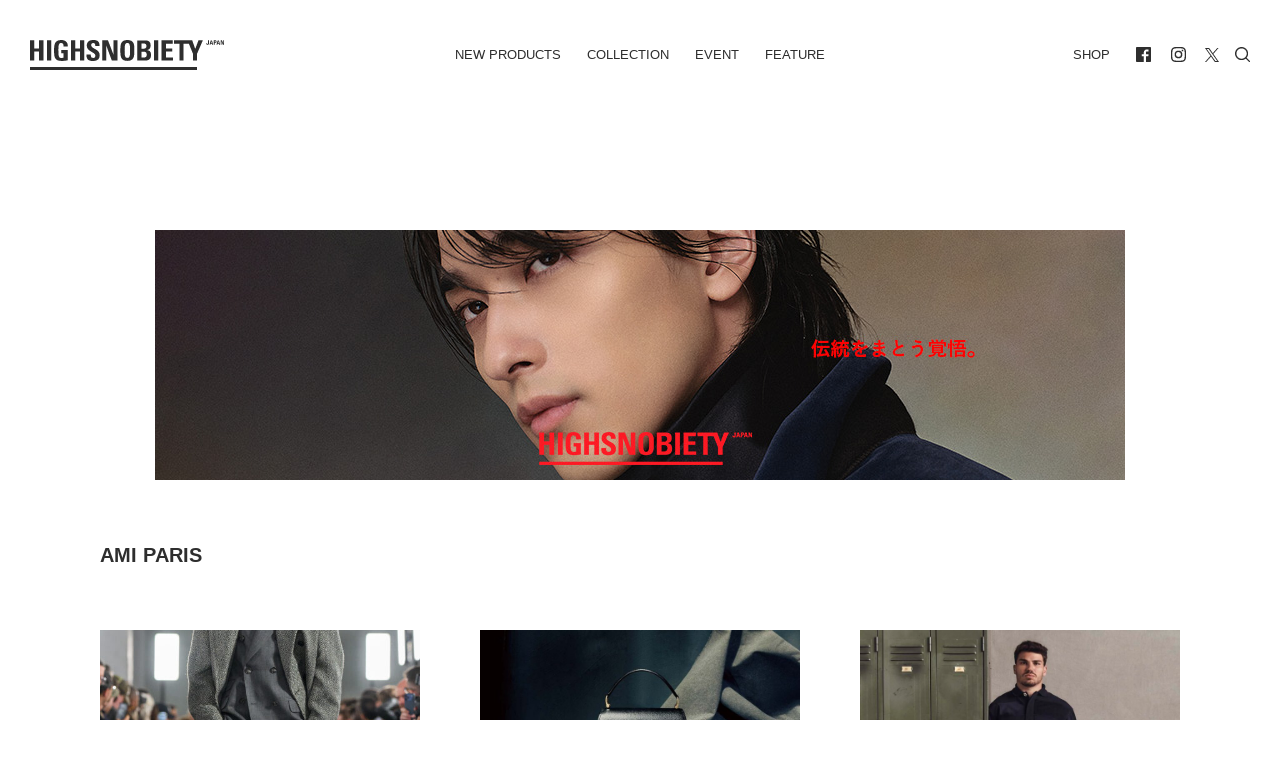

--- FILE ---
content_type: text/html; charset=UTF-8
request_url: https://highsnobiety.jp/tag/ami-paris/
body_size: 17368
content:

<!DOCTYPE html>
<html lang="ja" id="" class="">
<head>
  <meta charset="utf-8">

  <title>AMI PARIS アーカイブ | HIGHSNOBIETY.JP（ハイスノバイエティ）</title>
  <!-- title>HIGHSNOBIETY.JP（ハイスノバイエティ）</title -->

  <meta name="viewport" content="width=device-width, initial-scale=1, maximum-scale=1, minimum-scale=1">
  <link rel="shortcut icon" href="https://highsnobiety.jp/wp-content/themes/highsnobiety/favicon/favicon.png">
  <style type="text/css">
      </style>

  <link rel="apple-touch-icon" sizes="57x57" href="https://highsnobiety.jp/wp-content/themes/highsnobiety/tmp/img/apple-touch-icon-57x57.png?ver2">
  <link rel="apple-touch-icon" sizes="60x60" href="https://highsnobiety.jp/wp-content/themes/highsnobiety/tmp/img/apple-touch-icon-60x60.png?ver2">
  <link rel="apple-touch-icon" sizes="72x72" href="https://highsnobiety.jp/wp-content/themes/highsnobiety/tmp/img/apple-touch-icon-72x72.png?ver2">
  <link rel="apple-touch-icon" sizes="76x76" href="https://highsnobiety.jp/wp-content/themes/highsnobiety/tmp/img/apple-touch-icon-76x76.png?ver2">
  <link rel="apple-touch-icon" sizes="114x114" href="https://highsnobiety.jp/wp-content/themes/highsnobiety/tmp/img/apple-touch-icon-114x114.png?ver2">
  <link rel="apple-touch-icon" sizes="120x120" href="https://highsnobiety.jp/wp-content/themes/highsnobiety/tmp/img/apple-touch-icon-120x120.png?ver2">
  <link rel="apple-touch-icon" sizes="144x144" href="https://highsnobiety.jp/wp-content/themes/highsnobiety/tmp/img/apple-touch-icon-144x144.png?ver2">
  <link rel="apple-touch-icon" sizes="152x152" href="https://highsnobiety.jp/wp-content/themes/highsnobiety/tmp/img/apple-touch-icon-152x152.png?ver2">
  <link rel="apple-touch-icon" sizes="180x180" href="https://highsnobiety.jp/wp-content/themes/highsnobiety/tmp/img/apple-touch-icon-180x180.png?ver2">
  <link rel="icon" sizes="192x192" href="https://highsnobiety.jp/wp-content/themes/highsnobiety/tmp/img/android-chrome-192x192.png?ver2">
  <link rel="icon" sizes="96x96" href="https://highsnobiety.jp/wp-content/themes/highsnobiety/tmp/img/android-chrome-96x96.png?ver2">
  
    
      <!-- Google tag (gtag.js) -->
    <script async src="https://www.googletagmanager.com/gtag/js?id=G-F26YLX98J5"></script>
    <script>
      window.dataLayer = window.dataLayer || [];
      function gtag(){dataLayer.push(arguments);}
      gtag('js', new Date());
      // gtag('config', 'G-F26YLX98J5');
      gtag('config', 'G-F26YLX98J5', {
        send_page_view: true,
        transport_type: 'beacon'
      });
    </script>
  
  <script async='async' src='https://www.googletagservices.com/tag/js/gpt.js'></script>
<script>
  var googletag = googletag || {};
  googletag.cmd = googletag.cmd || [];
</script>

<!--pc head-->
<script>
  googletag.cmd.push(function() {
    googletag.defineSlot('/21792476553/PC_head_A', [[1, 1], [970, 250], [728, 90]], 'div-gpt-ad-1557232067949-0').addService(googletag.pubads());
    googletag.pubads().enableSingleRequest();
　 googletag.pubads().collapseEmptyDivs();
    googletag.enableServices();
  });
</script>


<!--pc footer-->
<script>
  googletag.cmd.push(function() {
    googletag.defineSlot('/21792476553/PC_footer_E', [[1, 1], [970, 250], [728, 90]], 'div-gpt-ad-1557232274100-0').addService(googletag.pubads());
    googletag.pubads().enableSingleRequest();
　googletag.pubads().collapseEmptyDivs();
    googletag.enableServices();
  });
</script>
  <!-- TOP ページ -->
  

  <!-- Twitter universal website tag code -->
  <script>
  !function(e,t,n,s,u,a){e.twq||(s=e.twq=function(){s.exe?s.exe.apply(s,arguments):s.queue.push(arguments);
  },s.version='1.1',s.queue=[],u=t.createElement(n),u.async=!0,u.src='//static.ads-twitter.com/uwt.js',
  a=t.getElementsByTagName(n)[0],a.parentNode.insertBefore(u,a))}(window,document,'script');
  // Insert Twitter Pixel ID and Standard Event data below
  twq('init','o9njr');
  twq('track','PageView');
  </script>
  <!-- End Twitter universal website tag code -->

  <!-- Meta Pixel Code -->
  <script>
    !function(f,b,e,v,n,t,s)
    {if(f.fbq)return;n=f.fbq=function(){n.callMethod?
    n.callMethod.apply(n,arguments):n.queue.push(arguments)};
    if(!f._fbq)f._fbq=n;n.push=n;n.loaded=!0;n.version='2.0';
    n.queue=[];t=b.createElement(e);t.async=!0;
    t.src=v;s=b.getElementsByTagName(e)[0];
    s.parentNode.insertBefore(t,s)}(window, document,'script',
    'https://connect.facebook.net/en_US/fbevents.js');
    fbq('init', '5541120835954470');
    fbq('track', 'PageView');
  </script>
  <noscript><img height="1" width="1" style="display:none"
    src="https://www.facebook.com/tr?id=5541120835954470&ev=PageView&noscript=1"
  /></noscript>
  <!-- End Meta Pixel Code -->


  <meta name='robots' content='index, follow, max-image-preview:large, max-snippet:-1, max-video-preview:-1' />

	<!-- This site is optimized with the Yoast SEO plugin v21.1 - https://yoast.com/wordpress/plugins/seo/ -->
	<link rel="canonical" href="https://highsnobiety.jp/tag/ami-paris/" />
	<link rel="next" href="https://highsnobiety.jp/tag/ami-paris/page/2/" />
	<meta property="og:locale" content="ja_JP" />
	<meta property="og:type" content="article" />
	<meta property="og:title" content="AMI PARIS アーカイブ | HIGHSNOBIETY.JP（ハイスノバイエティ）" />
	<meta property="og:url" content="https://highsnobiety.jp/tag/ami-paris/" />
	<meta property="og:site_name" content="HIGHSNOBIETY.JP（ハイスノバイエティ）" />
	<meta property="og:image" content="https://highsnobiety.jp/wp-content/uploads/2019/06/ogp.png" />
	<meta property="og:image:width" content="2400" />
	<meta property="og:image:height" content="2400" />
	<meta property="og:image:type" content="image/png" />
	<meta name="twitter:card" content="summary_large_image" />
	<script type="application/ld+json" class="yoast-schema-graph">{"@context":"https://schema.org","@graph":[{"@type":"CollectionPage","@id":"https://highsnobiety.jp/tag/ami-paris/","url":"https://highsnobiety.jp/tag/ami-paris/","name":"AMI PARIS アーカイブ | HIGHSNOBIETY.JP（ハイスノバイエティ）","isPartOf":{"@id":"https://highsnobiety.jp/#website"},"primaryImageOfPage":{"@id":"https://highsnobiety.jp/tag/ami-paris/#primaryimage"},"image":{"@id":"https://highsnobiety.jp/tag/ami-paris/#primaryimage"},"thumbnailUrl":"https://highsnobiety.jp/wp-content/uploads/2026/01/amiparis-2026aw-collection-1-1-scaled.jpg","breadcrumb":{"@id":"https://highsnobiety.jp/tag/ami-paris/#breadcrumb"},"inLanguage":"ja"},{"@type":"ImageObject","inLanguage":"ja","@id":"https://highsnobiety.jp/tag/ami-paris/#primaryimage","url":"https://highsnobiety.jp/wp-content/uploads/2026/01/amiparis-2026aw-collection-1-1-scaled.jpg","contentUrl":"https://highsnobiety.jp/wp-content/uploads/2026/01/amiparis-2026aw-collection-1-1-scaled.jpg","width":1707,"height":2560},{"@type":"BreadcrumbList","@id":"https://highsnobiety.jp/tag/ami-paris/#breadcrumb","itemListElement":[{"@type":"ListItem","position":1,"name":"ホーム","item":"https://highsnobiety.jp/"},{"@type":"ListItem","position":2,"name":"AMI PARIS"}]},{"@type":"WebSite","@id":"https://highsnobiety.jp/#website","url":"https://highsnobiety.jp/","name":"HIGHSNOBIETY.JP（ハイスノバイエティ）","description":"","potentialAction":[{"@type":"SearchAction","target":{"@type":"EntryPoint","urlTemplate":"https://highsnobiety.jp/?s={search_term_string}"},"query-input":"required name=search_term_string"}],"inLanguage":"ja"}]}</script>
	<!-- / Yoast SEO plugin. -->


<link rel="alternate" type="application/rss+xml" title="HIGHSNOBIETY.JP（ハイスノバイエティ） &raquo; AMI PARIS タグのフィード" href="https://highsnobiety.jp/tag/ami-paris/feed/" />
<link rel='stylesheet' id='wp-block-library-css' href='https://highsnobiety.jp/wp-includes/css/dist/block-library/style.min.css?ver=6.3.1' type='text/css' media='all' />
<style id='classic-theme-styles-inline-css' type='text/css'>
/*! This file is auto-generated */
.wp-block-button__link{color:#fff;background-color:#32373c;border-radius:9999px;box-shadow:none;text-decoration:none;padding:calc(.667em + 2px) calc(1.333em + 2px);font-size:1.125em}.wp-block-file__button{background:#32373c;color:#fff;text-decoration:none}
</style>
<style id='global-styles-inline-css' type='text/css'>
body{--wp--preset--color--black: #000000;--wp--preset--color--cyan-bluish-gray: #abb8c3;--wp--preset--color--white: #ffffff;--wp--preset--color--pale-pink: #f78da7;--wp--preset--color--vivid-red: #cf2e2e;--wp--preset--color--luminous-vivid-orange: #ff6900;--wp--preset--color--luminous-vivid-amber: #fcb900;--wp--preset--color--light-green-cyan: #7bdcb5;--wp--preset--color--vivid-green-cyan: #00d084;--wp--preset--color--pale-cyan-blue: #8ed1fc;--wp--preset--color--vivid-cyan-blue: #0693e3;--wp--preset--color--vivid-purple: #9b51e0;--wp--preset--gradient--vivid-cyan-blue-to-vivid-purple: linear-gradient(135deg,rgba(6,147,227,1) 0%,rgb(155,81,224) 100%);--wp--preset--gradient--light-green-cyan-to-vivid-green-cyan: linear-gradient(135deg,rgb(122,220,180) 0%,rgb(0,208,130) 100%);--wp--preset--gradient--luminous-vivid-amber-to-luminous-vivid-orange: linear-gradient(135deg,rgba(252,185,0,1) 0%,rgba(255,105,0,1) 100%);--wp--preset--gradient--luminous-vivid-orange-to-vivid-red: linear-gradient(135deg,rgba(255,105,0,1) 0%,rgb(207,46,46) 100%);--wp--preset--gradient--very-light-gray-to-cyan-bluish-gray: linear-gradient(135deg,rgb(238,238,238) 0%,rgb(169,184,195) 100%);--wp--preset--gradient--cool-to-warm-spectrum: linear-gradient(135deg,rgb(74,234,220) 0%,rgb(151,120,209) 20%,rgb(207,42,186) 40%,rgb(238,44,130) 60%,rgb(251,105,98) 80%,rgb(254,248,76) 100%);--wp--preset--gradient--blush-light-purple: linear-gradient(135deg,rgb(255,206,236) 0%,rgb(152,150,240) 100%);--wp--preset--gradient--blush-bordeaux: linear-gradient(135deg,rgb(254,205,165) 0%,rgb(254,45,45) 50%,rgb(107,0,62) 100%);--wp--preset--gradient--luminous-dusk: linear-gradient(135deg,rgb(255,203,112) 0%,rgb(199,81,192) 50%,rgb(65,88,208) 100%);--wp--preset--gradient--pale-ocean: linear-gradient(135deg,rgb(255,245,203) 0%,rgb(182,227,212) 50%,rgb(51,167,181) 100%);--wp--preset--gradient--electric-grass: linear-gradient(135deg,rgb(202,248,128) 0%,rgb(113,206,126) 100%);--wp--preset--gradient--midnight: linear-gradient(135deg,rgb(2,3,129) 0%,rgb(40,116,252) 100%);--wp--preset--font-size--small: 13px;--wp--preset--font-size--medium: 20px;--wp--preset--font-size--large: 36px;--wp--preset--font-size--x-large: 42px;--wp--preset--spacing--20: 0.44rem;--wp--preset--spacing--30: 0.67rem;--wp--preset--spacing--40: 1rem;--wp--preset--spacing--50: 1.5rem;--wp--preset--spacing--60: 2.25rem;--wp--preset--spacing--70: 3.38rem;--wp--preset--spacing--80: 5.06rem;--wp--preset--shadow--natural: 6px 6px 9px rgba(0, 0, 0, 0.2);--wp--preset--shadow--deep: 12px 12px 50px rgba(0, 0, 0, 0.4);--wp--preset--shadow--sharp: 6px 6px 0px rgba(0, 0, 0, 0.2);--wp--preset--shadow--outlined: 6px 6px 0px -3px rgba(255, 255, 255, 1), 6px 6px rgba(0, 0, 0, 1);--wp--preset--shadow--crisp: 6px 6px 0px rgba(0, 0, 0, 1);}:where(.is-layout-flex){gap: 0.5em;}:where(.is-layout-grid){gap: 0.5em;}body .is-layout-flow > .alignleft{float: left;margin-inline-start: 0;margin-inline-end: 2em;}body .is-layout-flow > .alignright{float: right;margin-inline-start: 2em;margin-inline-end: 0;}body .is-layout-flow > .aligncenter{margin-left: auto !important;margin-right: auto !important;}body .is-layout-constrained > .alignleft{float: left;margin-inline-start: 0;margin-inline-end: 2em;}body .is-layout-constrained > .alignright{float: right;margin-inline-start: 2em;margin-inline-end: 0;}body .is-layout-constrained > .aligncenter{margin-left: auto !important;margin-right: auto !important;}body .is-layout-constrained > :where(:not(.alignleft):not(.alignright):not(.alignfull)){max-width: var(--wp--style--global--content-size);margin-left: auto !important;margin-right: auto !important;}body .is-layout-constrained > .alignwide{max-width: var(--wp--style--global--wide-size);}body .is-layout-flex{display: flex;}body .is-layout-flex{flex-wrap: wrap;align-items: center;}body .is-layout-flex > *{margin: 0;}body .is-layout-grid{display: grid;}body .is-layout-grid > *{margin: 0;}:where(.wp-block-columns.is-layout-flex){gap: 2em;}:where(.wp-block-columns.is-layout-grid){gap: 2em;}:where(.wp-block-post-template.is-layout-flex){gap: 1.25em;}:where(.wp-block-post-template.is-layout-grid){gap: 1.25em;}.has-black-color{color: var(--wp--preset--color--black) !important;}.has-cyan-bluish-gray-color{color: var(--wp--preset--color--cyan-bluish-gray) !important;}.has-white-color{color: var(--wp--preset--color--white) !important;}.has-pale-pink-color{color: var(--wp--preset--color--pale-pink) !important;}.has-vivid-red-color{color: var(--wp--preset--color--vivid-red) !important;}.has-luminous-vivid-orange-color{color: var(--wp--preset--color--luminous-vivid-orange) !important;}.has-luminous-vivid-amber-color{color: var(--wp--preset--color--luminous-vivid-amber) !important;}.has-light-green-cyan-color{color: var(--wp--preset--color--light-green-cyan) !important;}.has-vivid-green-cyan-color{color: var(--wp--preset--color--vivid-green-cyan) !important;}.has-pale-cyan-blue-color{color: var(--wp--preset--color--pale-cyan-blue) !important;}.has-vivid-cyan-blue-color{color: var(--wp--preset--color--vivid-cyan-blue) !important;}.has-vivid-purple-color{color: var(--wp--preset--color--vivid-purple) !important;}.has-black-background-color{background-color: var(--wp--preset--color--black) !important;}.has-cyan-bluish-gray-background-color{background-color: var(--wp--preset--color--cyan-bluish-gray) !important;}.has-white-background-color{background-color: var(--wp--preset--color--white) !important;}.has-pale-pink-background-color{background-color: var(--wp--preset--color--pale-pink) !important;}.has-vivid-red-background-color{background-color: var(--wp--preset--color--vivid-red) !important;}.has-luminous-vivid-orange-background-color{background-color: var(--wp--preset--color--luminous-vivid-orange) !important;}.has-luminous-vivid-amber-background-color{background-color: var(--wp--preset--color--luminous-vivid-amber) !important;}.has-light-green-cyan-background-color{background-color: var(--wp--preset--color--light-green-cyan) !important;}.has-vivid-green-cyan-background-color{background-color: var(--wp--preset--color--vivid-green-cyan) !important;}.has-pale-cyan-blue-background-color{background-color: var(--wp--preset--color--pale-cyan-blue) !important;}.has-vivid-cyan-blue-background-color{background-color: var(--wp--preset--color--vivid-cyan-blue) !important;}.has-vivid-purple-background-color{background-color: var(--wp--preset--color--vivid-purple) !important;}.has-black-border-color{border-color: var(--wp--preset--color--black) !important;}.has-cyan-bluish-gray-border-color{border-color: var(--wp--preset--color--cyan-bluish-gray) !important;}.has-white-border-color{border-color: var(--wp--preset--color--white) !important;}.has-pale-pink-border-color{border-color: var(--wp--preset--color--pale-pink) !important;}.has-vivid-red-border-color{border-color: var(--wp--preset--color--vivid-red) !important;}.has-luminous-vivid-orange-border-color{border-color: var(--wp--preset--color--luminous-vivid-orange) !important;}.has-luminous-vivid-amber-border-color{border-color: var(--wp--preset--color--luminous-vivid-amber) !important;}.has-light-green-cyan-border-color{border-color: var(--wp--preset--color--light-green-cyan) !important;}.has-vivid-green-cyan-border-color{border-color: var(--wp--preset--color--vivid-green-cyan) !important;}.has-pale-cyan-blue-border-color{border-color: var(--wp--preset--color--pale-cyan-blue) !important;}.has-vivid-cyan-blue-border-color{border-color: var(--wp--preset--color--vivid-cyan-blue) !important;}.has-vivid-purple-border-color{border-color: var(--wp--preset--color--vivid-purple) !important;}.has-vivid-cyan-blue-to-vivid-purple-gradient-background{background: var(--wp--preset--gradient--vivid-cyan-blue-to-vivid-purple) !important;}.has-light-green-cyan-to-vivid-green-cyan-gradient-background{background: var(--wp--preset--gradient--light-green-cyan-to-vivid-green-cyan) !important;}.has-luminous-vivid-amber-to-luminous-vivid-orange-gradient-background{background: var(--wp--preset--gradient--luminous-vivid-amber-to-luminous-vivid-orange) !important;}.has-luminous-vivid-orange-to-vivid-red-gradient-background{background: var(--wp--preset--gradient--luminous-vivid-orange-to-vivid-red) !important;}.has-very-light-gray-to-cyan-bluish-gray-gradient-background{background: var(--wp--preset--gradient--very-light-gray-to-cyan-bluish-gray) !important;}.has-cool-to-warm-spectrum-gradient-background{background: var(--wp--preset--gradient--cool-to-warm-spectrum) !important;}.has-blush-light-purple-gradient-background{background: var(--wp--preset--gradient--blush-light-purple) !important;}.has-blush-bordeaux-gradient-background{background: var(--wp--preset--gradient--blush-bordeaux) !important;}.has-luminous-dusk-gradient-background{background: var(--wp--preset--gradient--luminous-dusk) !important;}.has-pale-ocean-gradient-background{background: var(--wp--preset--gradient--pale-ocean) !important;}.has-electric-grass-gradient-background{background: var(--wp--preset--gradient--electric-grass) !important;}.has-midnight-gradient-background{background: var(--wp--preset--gradient--midnight) !important;}.has-small-font-size{font-size: var(--wp--preset--font-size--small) !important;}.has-medium-font-size{font-size: var(--wp--preset--font-size--medium) !important;}.has-large-font-size{font-size: var(--wp--preset--font-size--large) !important;}.has-x-large-font-size{font-size: var(--wp--preset--font-size--x-large) !important;}
.wp-block-navigation a:where(:not(.wp-element-button)){color: inherit;}
:where(.wp-block-post-template.is-layout-flex){gap: 1.25em;}:where(.wp-block-post-template.is-layout-grid){gap: 1.25em;}
:where(.wp-block-columns.is-layout-flex){gap: 2em;}:where(.wp-block-columns.is-layout-grid){gap: 2em;}
.wp-block-pullquote{font-size: 1.5em;line-height: 1.6;}
</style>
<link rel='stylesheet' id='aco-frontend-css-css' href='https://highsnobiety.jp/wp-content/plugins/advanced-custom-options/dist/css/aco-frontend.css?ver=6.3.1' type='text/css' media='all' />
<link rel='stylesheet' id='wordpress-popular-posts-css-css' href='https://highsnobiety.jp/wp-content/plugins/wordpress-popular-posts/assets/css/wpp.css?ver=6.3.2' type='text/css' media='all' />
<script id="wpp-json" type="application/json">
{"sampling_active":1,"sampling_rate":1,"ajax_url":"https:\/\/highsnobiety.jp\/wp-json\/wordpress-popular-posts\/v1\/popular-posts","api_url":"https:\/\/highsnobiety.jp\/wp-json\/wordpress-popular-posts","ID":0,"token":"39ab2772c3","lang":0,"debug":0}
</script>
<script type='text/javascript' src='https://highsnobiety.jp/wp-content/plugins/wordpress-popular-posts/assets/js/wpp.min.js?ver=6.3.2' id='wpp-js-js'></script>
<link rel="https://api.w.org/" href="https://highsnobiety.jp/wp-json/" /><link rel="alternate" type="application/json" href="https://highsnobiety.jp/wp-json/wp/v2/tags/5596" />            <style id="wpp-loading-animation-styles">@-webkit-keyframes bgslide{from{background-position-x:0}to{background-position-x:-200%}}@keyframes bgslide{from{background-position-x:0}to{background-position-x:-200%}}.wpp-widget-placeholder,.wpp-widget-block-placeholder,.wpp-shortcode-placeholder{margin:0 auto;width:60px;height:3px;background:#dd3737;background:linear-gradient(90deg,#dd3737 0%,#571313 10%,#dd3737 100%);background-size:200% auto;border-radius:3px;-webkit-animation:bgslide 1s infinite linear;animation:bgslide 1s infinite linear}</style>
            <style id="wpforms-css-vars-root">
				:root {
					--wpforms-field-border-radius: 3px;
--wpforms-field-background-color: #ffffff;
--wpforms-field-border-color: rgba( 0, 0, 0, 0.25 );
--wpforms-field-text-color: rgba( 0, 0, 0, 0.7 );
--wpforms-label-color: rgba( 0, 0, 0, 0.85 );
--wpforms-label-sublabel-color: rgba( 0, 0, 0, 0.55 );
--wpforms-label-error-color: #d63637;
--wpforms-button-border-radius: 3px;
--wpforms-button-background-color: #066aab;
--wpforms-button-text-color: #ffffff;
--wpforms-field-size-input-height: 43px;
--wpforms-field-size-input-spacing: 15px;
--wpforms-field-size-font-size: 16px;
--wpforms-field-size-line-height: 19px;
--wpforms-field-size-padding-h: 14px;
--wpforms-field-size-checkbox-size: 16px;
--wpforms-field-size-sublabel-spacing: 5px;
--wpforms-field-size-icon-size: 1;
--wpforms-label-size-font-size: 16px;
--wpforms-label-size-line-height: 19px;
--wpforms-label-size-sublabel-font-size: 14px;
--wpforms-label-size-sublabel-line-height: 17px;
--wpforms-button-size-font-size: 17px;
--wpforms-button-size-height: 41px;
--wpforms-button-size-padding-h: 15px;
--wpforms-button-size-margin-top: 10px;

				}
			</style>
        
  <link href="https://highsnobiety.jp/wp-content/themes/highsnobiety/custom/dist/css/style.css?date=2512161700" rel="stylesheet">

  <meta name="theme-color" content="#151515" id="theme-color-meta">
  <script>
  document.addEventListener('DOMContentLoaded', () => {
    const meta = document.querySelector('meta[name="theme-color"]');
    if (!meta) return;

          // 2. なければ CSS 変数を使う
      const headerBg = getComputedStyle(document.documentElement).getPropertyValue('--header-bg').trim();
      if (headerBg) {
        meta.setAttribute('content', headerBg);
      }
      });
  </script>


</head>



  
<body class="archive tag tag-ami-paris tag-5596">

  <div class="main-wrapper">

    
    <header id="header">
      <div class="container-fluid">

        <div id="navi">
          <div class="left home">
            <h1><a href="/">
              <svg fill="currentColor" xmlns="http://www.w3.org/2000/svg" viewBox="0 0 412.9 64">
                <title>HIGHSNOBIETY.JP（ハイスノバイエティ）</title>
                <g>
                  <path d="M106.5,18.1h-10.3V.7h-9.2v43.3h9.2v-19.3h10.3v19.3h9.1V.7h-9.1v17.4ZM19.4.7v17.4h-10.3V.7H0v43.3h9.1v-19.3h10.3v19.3h9.2V.7h-9.2ZM36.1.7h9.1v43.3h-9.1V.7ZM289.2,24.7h13.4v-6.6h-13.4V7.8h14.5V.7h-23.6v43.3h24.1v-6.7h-15v-12.6ZM358.6.7l-6.9,18.3-6.5-18.3h-38.5v7.1h11.3v36.2h8.7V7.8h11.4l8.6,21.2v15h9v-15l12.2-28.3h-9.3ZM263.7.7h9.1v43.3h-9.1V.7ZM177.7,31.1h-.1L166,.7h-12.2v43.3h8.5V12h.1l11.8,32h11.9V.7h-8.4v30.4ZM385.8,2.5h0l-.9,4h1.9l-1-4ZM382.1,10.1l2.6-9.3h2.6l2.5,9.3h-2.1l-.5-2.1h-2.7l-.5,2.1h-1.9ZM400.7,2.5h0l-.9,4h1.9l-1-4ZM396.9,10.1l2.6-9.3h2.6l2.5,9.3h-2.1l-.4-2.1h-2.7l-.5,2.1h-2ZM411.1.7v6.5h0l-2.5-6.5h-2.7v9.4h1.9V3.2h0l2.5,6.9h2.6V.7h-1.8ZM207.2,38.2c-5.1,0-5.8-4.8-5.8-15.9s.7-15.9,5.8-15.9,5.8,4.8,5.8,15.9-.6,15.9-5.8,15.9M207.2,0c-14.9,0-14.9,10.9-14.9,22.3s0,22.3,14.9,22.3,14.9-11,14.9-22.3c.1-11.4.1-22.3-14.9-22.3M242.2,37.3h-5.1v-12.3h5.3c4.6,0,6,2.3,6,6.2.1,6.1-4.3,6.1-6.2,6.1M237.1,7.4h5.6c3.1,0,5.2,2.3,5.2,5.5,0,4.2-2.8,5.5-4.7,5.5h-6.1V7.4h0ZM249.4,21.6v-.1c4.9-.9,7.4-4.5,7.4-9.5,0-9.3-5.7-11.2-12.6-11.2h-16.1v43.2h16.1c3.8,0,13.4-.5,13.4-11.5-.1-5.9-1.7-10-8.2-10.9M66.5,0c-14.8,0-15.3,11.1-15.3,22,0,16.4,1.7,22.7,17,22.7,3.6,0,9.8-.9,12.3-1.4v-22h-14v6.7h4.9v9.6c-1.4.5-3,.8-4.5.8-5.2,0-6.5-2.4-6.5-16,0-8.4,0-16,5.7-16,4.8,0,5.4,3.5,5.4,7.5h9c.5-8.9-5.1-13.9-14-13.9M130.1,11.1c0-3,1.7-4.6,4.7-4.6,3.7,0,4.2,3.3,4.2,6.5h8.8c.6-9.1-3.8-13-12.6-13-11.1,0-14.3,5.4-14.3,12.2,0,12.9,18.3,13.4,18.3,21.2,0,2.9-1.5,4.9-4.6,4.9-5,0-5.2-3.5-5.2-7.6h-9.1c-.5,7.5,1.6,14.1,12.8,14.1,6.9,0,15.2-1.3,15.2-12.5.1-13.7-18.2-13-18.2-21.2M0,57.4h355.7v6.6H0v-6.6ZM380.9.7v7.2c0,1.6-1.3,2.3-2.7,2.3-2.7,0-2.9-1.1-2.9-3.3h2c0,.7-.2,1.9.9,1.9.4,0,.8-.4.8-.8V.7h1.9ZM393,4.8h1.1c.6,0,1-.6,1-1.3,0-.8-.2-1.4-1.1-1.4h-1v2.7ZM391,.7h3.5c1.8,0,2.5,1.1,2.5,2.8,0,1.1-.3,2.7-2.6,2.7h-1.4v3.8h-2V.7Z"/>
                </g>
              </svg>
            </a></h1>
          </div>
          <div class="center has-mobile">
            <ul class="navi">
              <li class="">
                <a href="https://highsnobiety.jp/newproducts">New Products</a>
              </li>
              <li class="">
                <a href="https://highsnobiety.jp/collection">Collection</a>
              </li>
              <li class="">
                <a href="https://highsnobiety.jp/event">Event</a>
              </li>
              <li class="">
                <a href="https://highsnobiety.jp/feature">Feature</a>
                <ul style="display:none;">
                                      <li class="">
                      <a href="https://highsnobiety.jp/feature/style">style</a>
                    </li>
                                     <li class="">
                      <a href="https://highsnobiety.jp/feature/sneakers">sneakers</a>
                    </li>
                                     <li class="">
                      <a href="https://highsnobiety.jp/feature/music">music</a>
                    </li>
                                     <li class="">
                      <a href="https://highsnobiety.jp/feature/life">life</a>
                    </li>
                                     <li class="">
                      <a href="https://highsnobiety.jp/feature/art">art</a>
                    </li>
                                 </ul>
              </li>
            </ul>
            <button data-target="main" class="drawer-handle hamburger mobile"><span class="meat"></span></button>
          </div>
          <div class="right has-mobile">
            <ul class="navi">
              <li>
                <a href="https://www.highsnobiety.com/shop/" target="_blank">SHOP</a>
              </li>

              <li class="space"><ul>
		<li><a href="https://www.facebook.com/highsnobietyjp/" target="_blank">
		<svg class="icon" fill="currentColor" id="facebook" xmlns="http://www.w3.org/2000/svg" width="50" height="50" viewBox="0 0 50 50">
			<path class="cls-1" d="M538.242,559H493.757A2.756,2.756,0,0,0,491,561.758v44.484A2.756,2.756,0,0,0,493.757,609h23.254V590.014h-7.027v-7.023h7.029v-5.743c0-6.459,4.888-10.292,10.65-10.292a36.24,36.24,0,0,1,5.335.388v6.623h-5.265c-3.133,0-3.718,1.554-3.718,3.739v5.286h9.022l-1.134,7.023h-7.888V609h14.227A2.757,2.757,0,0,0,541,606.242V561.758A2.757,2.757,0,0,0,538.242,559Z" transform="translate(-491 -559)"></path>
		</svg>
	</a></li>
	
		<li><a href="https://www.instagram.com/highsnobietyjp/" target="_blank">
		<svg class="icon" fill="currentColor" id="instagram" xmlns="http://www.w3.org/2000/svg" viewBox="0 0 50 50">
			<path d="M482.92,235.5c6.68,0,7.47,0,10.1.15a13.83,13.83,0,0,1,4.64.86,8.26,8.26,0,0,1,4.75,4.75,13.83,13.83,0,0,1,.86,4.64c.12,2.63.15,3.42.15,10.1s0,7.47-.15,10.1a13.83,13.83,0,0,1-.86,4.64,8.26,8.26,0,0,1-4.75,4.75,13.83,13.83,0,0,1-4.64.86c-2.63.12-3.42.15-10.1.15s-7.47,0-10.1-.15a13.83,13.83,0,0,1-4.64-.86,7.8,7.8,0,0,1-2.88-1.87,7.93,7.93,0,0,1-1.87-2.88,13.83,13.83,0,0,1-.86-4.64c-.12-2.63-.15-3.42-.15-10.1s0-7.47.15-10.1a13.83,13.83,0,0,1,.86-4.64,7.93,7.93,0,0,1,1.87-2.88,7.8,7.8,0,0,1,2.88-1.87,13.83,13.83,0,0,1,4.64-.86c2.63-.12,3.43-.15,10.1-.15m0-4.5c-6.79,0-7.64,0-10.31.15a18.28,18.28,0,0,0-6.07,1.16,12.89,12.89,0,0,0-7.31,7.31,18.28,18.28,0,0,0-1.16,6.07c-.12,2.67-.15,3.52-.15,10.31s0,7.64.15,10.31a18.28,18.28,0,0,0,1.16,6.07,12.89,12.89,0,0,0,7.31,7.31,18.28,18.28,0,0,0,6.07,1.16c2.67.12,3.52.15,10.31.15s7.64,0,10.31-.15a18.28,18.28,0,0,0,6.07-1.16,12.89,12.89,0,0,0,7.31-7.31,18.28,18.28,0,0,0,1.16-6.07c.12-2.67.15-3.52.15-10.31s0-7.64-.15-10.31a18.28,18.28,0,0,0-1.16-6.07,12.89,12.89,0,0,0-7.31-7.31,18.28,18.28,0,0,0-6.07-1.16c-2.67-.12-3.52-.15-10.31-.15Z" transform="translate(-457.92 -231)"></path><path d="M482.92,243.16A12.84,12.84,0,1,0,495.76,256,12.84,12.84,0,0,0,482.92,243.16Zm0,21.17a8.33,8.33,0,1,1,8.33-8.33A8.33,8.33,0,0,1,482.92,264.33Z" transform="translate(-457.92 -231)"></path><circle cx="38.35" cy="11.65" r="3"></circle>
		</svg>
	</a></li>
	
		<li><a href="https://twitter.com/highsnobietyjp" target="_blank">
		<svg class="icon" fill="currentColor" id="twitter" data-name="twitter" xmlns="http://www.w3.org/2000/svg" viewBox="0 0 1200 1227">
			<path d="M714.163 519.284L1160.89 0H1055.03L667.137 450.887L357.328 0H0L468.492 681.821L0 1226.37H105.866L515.491 750.218L842.672 1226.37H1200L714.137 519.284H714.163ZM569.165 687.828L521.697 619.934L144.011 79.6944H306.615L611.412 515.685L658.88 583.579L1055.08 1150.3H892.476L569.165 687.854V687.828Z"/>
		</svg>
	</a></li>
	
	</ul>
</li>
            </ul>
            <button data-target="search" class="drawer-handle search mobile">
              <svg class="icon icon-search" fill="currentColor" xmlns="http://www.w3.org/2000/svg" viewBox="0 0 16 16">
                <g><path d="M15.78,14.72l-3.33-3.33c.97-1.2,1.55-2.73,1.55-4.39C14,3.13,10.87,0,7,0S0,3.13,0,7s3.13,7,7,7c1.66,0,3.19-.58,4.39-1.55l3.33,3.33c.15,.15,.34,.22,.53,.22s.38-.07,.53-.22c.29-.29,.29-.77,0-1.06ZM1.5,7C1.5,3.97,3.97,1.5,7,1.5s5.5,2.47,5.5,5.5-2.47,5.5-5.5,5.5S1.5,10.03,1.5,7Z"/></g>
              </svg>
            </button>
          </div>
        </div>
      </div>
    </header>
<div class="site-body archive-page">
  <section class="content">
              <div id="" class="ad-section section">
      <div class="container">
        <div class="ad ad-laptop --header">
  <a href="https://highsnobiety.jp/p/ryusei-yokohama_x_dior/" class="ga4-event-new" target="_blank"
     data-event="click_banner_ad"
     data-page_path="/tag/ami-paris/"
     data-section="ad_laptop_header"
     data-banner_id="dior_ryuseiyokohama_laptop"
     data-banner_title="【DIOR × 横浜流星】存在そのものがアートになる。"
     data-banner_label="dior_ryuseiyokohama"
     data-destination_url="https://highsnobiety.jp/p/ryusei-yokohama_x_dior/">
    <img alt="【DIOR × 横浜流星】存在そのものがアートになる。" src="https://highsnobiety.jp/wp-content/uploads/2026/01/dior_ryuseiyokohama_laptop.jpg">
  </a>
</div>      </div>
    </div>
  
    <div class="heading">
      <div class="container">
        <div class="box">
          <h2 class="page-title">AMI PARIS</h2>
        </div>
      </div>
    </div>

    <div class=""><div class="container">
              <ul class="post-lists row">
          
            
            <li class="post-list column col-12 col-md-4">
              	<div data-featherlight="#modal-post-334863" href="https://highsnobiety.jp/p/amiparis-2026aw-collection/" class="post-card md-horizontal post-card- post-card-collection ga4-event-new"		 data-event=""
		 data-cat=""
		 data-url=""
		 data-event="click_post_card"
		 data-page_path="/tag/ami-paris/"
	   data-section="category"
	   data-index="0"
	   data-post_id="334863"
	   data-post_title="Ami Paris 2026年秋冬メンズ＆ウィメンズコレクション"
	   data-destination_url="https://highsnobiety.jp/p/amiparis-2026aw-collection/"
		 data-trigger_type="modal">

			<div class="post-image">
								<div class="image ratio-10x6">
											<img width="512" height="768" src="https://highsnobiety.jp/wp-content/uploads/2026/01/amiparis-2026aw-collection-1-1-512x768.jpg" class="objectfit wp-post-image" alt="" decoding="async" fetchpriority="high" srcset="https://highsnobiety.jp/wp-content/uploads/2026/01/amiparis-2026aw-collection-1-1-512x768.jpg 512w, https://highsnobiety.jp/wp-content/uploads/2026/01/amiparis-2026aw-collection-1-1-1024x1536.jpg 1024w, https://highsnobiety.jp/wp-content/uploads/2026/01/amiparis-2026aw-collection-1-1-1280x1920.jpg 1280w, https://highsnobiety.jp/wp-content/uploads/2026/01/amiparis-2026aw-collection-1-1-768x1152.jpg 768w, https://highsnobiety.jp/wp-content/uploads/2026/01/amiparis-2026aw-collection-1-1-1365x2048.jpg 1365w, https://highsnobiety.jp/wp-content/uploads/2026/01/amiparis-2026aw-collection-1-1-scaled.jpg 1707w" sizes="(max-width: 512px) 100vw, 512px" />									</div>
			</div>

			<div class="post-contents"><div>
				<p class="post-category">Collection</p>
				<h4 class="post-title">Ami Paris 2026年秋冬メンズ＆ウィメンズコレクション</h4>

				
				<ul class="post-meta">
					<li class="published">
						2026年1月22日					</li>
				</ul>
				<!-- p class="teaser__excerpt"></p -->
			</div></div>
	</div>

			<div id="modal-post-334863" class="newproduct-modal">
			<h3 class="post-title">Ami Paris 2026年秋冬メンズ＆ウィメンズコレクション</h3>

			<div class="post-gallery"><div class="row">
									<div class="column col-6 col-md-3">
						<div href="" class="card card-newproduct" target="_blank">
							<div class="card-image ratio-1x1">
								<img class="objectfit _contain" src="https://highsnobiety.jp/wp-content/uploads/2026/01/amiparis-2026aw-collection-1-1024x1536.jpg" alt="" />
							</div>

							
						</div>
					</div>
									<div class="column col-6 col-md-3">
						<div href="" class="card card-newproduct" target="_blank">
							<div class="card-image ratio-1x1">
								<img class="objectfit _contain" src="https://highsnobiety.jp/wp-content/uploads/2026/01/amiparis-2026aw-collection-2-1024x1536.jpg" alt="" />
							</div>

							
						</div>
					</div>
									<div class="column col-6 col-md-3">
						<div href="" class="card card-newproduct" target="_blank">
							<div class="card-image ratio-1x1">
								<img class="objectfit _contain" src="https://highsnobiety.jp/wp-content/uploads/2026/01/amiparis-2026aw-collection-3-1024x1536.jpg" alt="" />
							</div>

							
						</div>
					</div>
									<div class="column col-6 col-md-3">
						<div href="" class="card card-newproduct" target="_blank">
							<div class="card-image ratio-1x1">
								<img class="objectfit _contain" src="https://highsnobiety.jp/wp-content/uploads/2026/01/amiparis-2026aw-collection-4-1024x1536.jpg" alt="" />
							</div>

							
						</div>
					</div>
									<div class="column col-6 col-md-3">
						<div href="" class="card card-newproduct" target="_blank">
							<div class="card-image ratio-1x1">
								<img class="objectfit _contain" src="https://highsnobiety.jp/wp-content/uploads/2026/01/amiparis-2026aw-collection-5-1024x1536.jpg" alt="" />
							</div>

							
						</div>
					</div>
									<div class="column col-6 col-md-3">
						<div href="" class="card card-newproduct" target="_blank">
							<div class="card-image ratio-1x1">
								<img class="objectfit _contain" src="https://highsnobiety.jp/wp-content/uploads/2026/01/amiparis-2026aw-collection-6-1024x1536.jpg" alt="" />
							</div>

							
						</div>
					</div>
									<div class="column col-6 col-md-3">
						<div href="" class="card card-newproduct" target="_blank">
							<div class="card-image ratio-1x1">
								<img class="objectfit _contain" src="https://highsnobiety.jp/wp-content/uploads/2026/01/amiparis-2026aw-collection-7-1024x1536.jpg" alt="" />
							</div>

							
						</div>
					</div>
									<div class="column col-6 col-md-3">
						<div href="" class="card card-newproduct" target="_blank">
							<div class="card-image ratio-1x1">
								<img class="objectfit _contain" src="https://highsnobiety.jp/wp-content/uploads/2026/01/amiparis-2026aw-collection-8-1024x1536.jpg" alt="" />
							</div>

							
						</div>
					</div>
									<div class="column col-6 col-md-3">
						<div href="" class="card card-newproduct" target="_blank">
							<div class="card-image ratio-1x1">
								<img class="objectfit _contain" src="https://highsnobiety.jp/wp-content/uploads/2026/01/amiparis-2026aw-collection-9-1024x1536.jpg" alt="" />
							</div>

							
						</div>
					</div>
									<div class="column col-6 col-md-3">
						<div href="" class="card card-newproduct" target="_blank">
							<div class="card-image ratio-1x1">
								<img class="objectfit _contain" src="https://highsnobiety.jp/wp-content/uploads/2026/01/amiparis-2026aw-collection-10-1024x1536.jpg" alt="" />
							</div>

							
						</div>
					</div>
									<div class="column col-6 col-md-3">
						<div href="" class="card card-newproduct" target="_blank">
							<div class="card-image ratio-1x1">
								<img class="objectfit _contain" src="https://highsnobiety.jp/wp-content/uploads/2026/01/amiparis-2026aw-collection-11-1024x1536.jpg" alt="" />
							</div>

							
						</div>
					</div>
									<div class="column col-6 col-md-3">
						<div href="" class="card card-newproduct" target="_blank">
							<div class="card-image ratio-1x1">
								<img class="objectfit _contain" src="https://highsnobiety.jp/wp-content/uploads/2026/01/amiparis-2026aw-collection-12-1024x1536.jpg" alt="" />
							</div>

							
						</div>
					</div>
									<div class="column col-6 col-md-3">
						<div href="" class="card card-newproduct" target="_blank">
							<div class="card-image ratio-1x1">
								<img class="objectfit _contain" src="https://highsnobiety.jp/wp-content/uploads/2026/01/amiparis-2026aw-collection-13-1024x1536.jpg" alt="" />
							</div>

							
						</div>
					</div>
									<div class="column col-6 col-md-3">
						<div href="" class="card card-newproduct" target="_blank">
							<div class="card-image ratio-1x1">
								<img class="objectfit _contain" src="https://highsnobiety.jp/wp-content/uploads/2026/01/amiparis-2026aw-collection-14-1024x1536.jpg" alt="" />
							</div>

							
						</div>
					</div>
									<div class="column col-6 col-md-3">
						<div href="" class="card card-newproduct" target="_blank">
							<div class="card-image ratio-1x1">
								<img class="objectfit _contain" src="https://highsnobiety.jp/wp-content/uploads/2026/01/amiparis-2026aw-collection-15-1024x1536.jpg" alt="" />
							</div>

							
						</div>
					</div>
									<div class="column col-6 col-md-3">
						<div href="" class="card card-newproduct" target="_blank">
							<div class="card-image ratio-1x1">
								<img class="objectfit _contain" src="https://highsnobiety.jp/wp-content/uploads/2026/01/amiparis-2026aw-collection-16-1024x1536.jpg" alt="" />
							</div>

							
						</div>
					</div>
									<div class="column col-6 col-md-3">
						<div href="" class="card card-newproduct" target="_blank">
							<div class="card-image ratio-1x1">
								<img class="objectfit _contain" src="https://highsnobiety.jp/wp-content/uploads/2026/01/amiparis-2026aw-collection-17-1024x1536.jpg" alt="" />
							</div>

							
						</div>
					</div>
									<div class="column col-6 col-md-3">
						<div href="" class="card card-newproduct" target="_blank">
							<div class="card-image ratio-1x1">
								<img class="objectfit _contain" src="https://highsnobiety.jp/wp-content/uploads/2026/01/amiparis-2026aw-collection-18-1024x1536.jpg" alt="" />
							</div>

							
						</div>
					</div>
									<div class="column col-6 col-md-3">
						<div href="" class="card card-newproduct" target="_blank">
							<div class="card-image ratio-1x1">
								<img class="objectfit _contain" src="https://highsnobiety.jp/wp-content/uploads/2026/01/amiparis-2026aw-collection-19-1024x1536.jpg" alt="" />
							</div>

							
						</div>
					</div>
									<div class="column col-6 col-md-3">
						<div href="" class="card card-newproduct" target="_blank">
							<div class="card-image ratio-1x1">
								<img class="objectfit _contain" src="https://highsnobiety.jp/wp-content/uploads/2026/01/amiparis-2026aw-collection-20-1024x1536.jpg" alt="" />
							</div>

							
						</div>
					</div>
									<div class="column col-6 col-md-3">
						<div href="" class="card card-newproduct" target="_blank">
							<div class="card-image ratio-1x1">
								<img class="objectfit _contain" src="https://highsnobiety.jp/wp-content/uploads/2026/01/amiparis-2026aw-collection-21-1024x1536.jpg" alt="" />
							</div>

							
						</div>
					</div>
									<div class="column col-6 col-md-3">
						<div href="" class="card card-newproduct" target="_blank">
							<div class="card-image ratio-1x1">
								<img class="objectfit _contain" src="https://highsnobiety.jp/wp-content/uploads/2026/01/amiparis-2026aw-collection-22-1024x1536.jpg" alt="" />
							</div>

							
						</div>
					</div>
									<div class="column col-6 col-md-3">
						<div href="" class="card card-newproduct" target="_blank">
							<div class="card-image ratio-1x1">
								<img class="objectfit _contain" src="https://highsnobiety.jp/wp-content/uploads/2026/01/amiparis-2026aw-collection-23-1024x1536.jpg" alt="" />
							</div>

							
						</div>
					</div>
									<div class="column col-6 col-md-3">
						<div href="" class="card card-newproduct" target="_blank">
							<div class="card-image ratio-1x1">
								<img class="objectfit _contain" src="https://highsnobiety.jp/wp-content/uploads/2026/01/amiparis-2026aw-collection-24-1024x1536.jpg" alt="" />
							</div>

							
						</div>
					</div>
									<div class="column col-6 col-md-3">
						<div href="" class="card card-newproduct" target="_blank">
							<div class="card-image ratio-1x1">
								<img class="objectfit _contain" src="https://highsnobiety.jp/wp-content/uploads/2026/01/amiparis-2026aw-collection-25-1024x1536.jpg" alt="" />
							</div>

							
						</div>
					</div>
									<div class="column col-6 col-md-3">
						<div href="" class="card card-newproduct" target="_blank">
							<div class="card-image ratio-1x1">
								<img class="objectfit _contain" src="https://highsnobiety.jp/wp-content/uploads/2026/01/amiparis-2026aw-collection-26-1024x1536.jpg" alt="" />
							</div>

							
						</div>
					</div>
									<div class="column col-6 col-md-3">
						<div href="" class="card card-newproduct" target="_blank">
							<div class="card-image ratio-1x1">
								<img class="objectfit _contain" src="https://highsnobiety.jp/wp-content/uploads/2026/01/amiparis-2026aw-collection-27-1024x1536.jpg" alt="" />
							</div>

							
						</div>
					</div>
									<div class="column col-6 col-md-3">
						<div href="" class="card card-newproduct" target="_blank">
							<div class="card-image ratio-1x1">
								<img class="objectfit _contain" src="https://highsnobiety.jp/wp-content/uploads/2026/01/amiparis-2026aw-collection-28-1024x1536.jpg" alt="" />
							</div>

							
						</div>
					</div>
									<div class="column col-6 col-md-3">
						<div href="" class="card card-newproduct" target="_blank">
							<div class="card-image ratio-1x1">
								<img class="objectfit _contain" src="https://highsnobiety.jp/wp-content/uploads/2026/01/amiparis-2026aw-collection-29-1024x1536.jpg" alt="" />
							</div>

							
						</div>
					</div>
									<div class="column col-6 col-md-3">
						<div href="" class="card card-newproduct" target="_blank">
							<div class="card-image ratio-1x1">
								<img class="objectfit _contain" src="https://highsnobiety.jp/wp-content/uploads/2026/01/amiparis-2026aw-collection-30-1024x1536.jpg" alt="" />
							</div>

							
						</div>
					</div>
									<div class="column col-6 col-md-3">
						<div href="" class="card card-newproduct" target="_blank">
							<div class="card-image ratio-1x1">
								<img class="objectfit _contain" src="https://highsnobiety.jp/wp-content/uploads/2026/01/amiparis-2026aw-collection-31-1024x1536.jpg" alt="" />
							</div>

							
						</div>
					</div>
									<div class="column col-6 col-md-3">
						<div href="" class="card card-newproduct" target="_blank">
							<div class="card-image ratio-1x1">
								<img class="objectfit _contain" src="https://highsnobiety.jp/wp-content/uploads/2026/01/amiparis-2026aw-collection-32-1024x1536.jpg" alt="" />
							</div>

							
						</div>
					</div>
									<div class="column col-6 col-md-3">
						<div href="" class="card card-newproduct" target="_blank">
							<div class="card-image ratio-1x1">
								<img class="objectfit _contain" src="https://highsnobiety.jp/wp-content/uploads/2026/01/amiparis-2026aw-collection-33-1024x1536.jpg" alt="" />
							</div>

							
						</div>
					</div>
									<div class="column col-6 col-md-3">
						<div href="" class="card card-newproduct" target="_blank">
							<div class="card-image ratio-1x1">
								<img class="objectfit _contain" src="https://highsnobiety.jp/wp-content/uploads/2026/01/amiparis-2026aw-collection-34-1024x1536.jpg" alt="" />
							</div>

							
						</div>
					</div>
									<div class="column col-6 col-md-3">
						<div href="" class="card card-newproduct" target="_blank">
							<div class="card-image ratio-1x1">
								<img class="objectfit _contain" src="https://highsnobiety.jp/wp-content/uploads/2026/01/amiparis-2026aw-collection-35-1024x1536.jpg" alt="" />
							</div>

							
						</div>
					</div>
									<div class="column col-6 col-md-3">
						<div href="" class="card card-newproduct" target="_blank">
							<div class="card-image ratio-1x1">
								<img class="objectfit _contain" src="https://highsnobiety.jp/wp-content/uploads/2026/01/amiparis-2026aw-collection-36-1024x1536.jpg" alt="" />
							</div>

							
						</div>
					</div>
									<div class="column col-6 col-md-3">
						<div href="" class="card card-newproduct" target="_blank">
							<div class="card-image ratio-1x1">
								<img class="objectfit _contain" src="https://highsnobiety.jp/wp-content/uploads/2026/01/amiparis-2026aw-collection-37-1024x1536.jpg" alt="" />
							</div>

							
						</div>
					</div>
									<div class="column col-6 col-md-3">
						<div href="" class="card card-newproduct" target="_blank">
							<div class="card-image ratio-1x1">
								<img class="objectfit _contain" src="https://highsnobiety.jp/wp-content/uploads/2026/01/amiparis-2026aw-collection-38-1024x1536.jpg" alt="" />
							</div>

							
						</div>
					</div>
									<div class="column col-6 col-md-3">
						<div href="" class="card card-newproduct" target="_blank">
							<div class="card-image ratio-1x1">
								<img class="objectfit _contain" src="https://highsnobiety.jp/wp-content/uploads/2026/01/amiparis-2026aw-collection-39-1024x1536.jpg" alt="" />
							</div>

							
						</div>
					</div>
									<div class="column col-6 col-md-3">
						<div href="" class="card card-newproduct" target="_blank">
							<div class="card-image ratio-1x1">
								<img class="objectfit _contain" src="https://highsnobiety.jp/wp-content/uploads/2026/01/amiparis-2026aw-collection-40-1024x1536.jpg" alt="" />
							</div>

							
						</div>
					</div>
									<div class="column col-6 col-md-3">
						<div href="" class="card card-newproduct" target="_blank">
							<div class="card-image ratio-1x1">
								<img class="objectfit _contain" src="https://highsnobiety.jp/wp-content/uploads/2026/01/amiparis-2026aw-collection-41-1024x1536.jpg" alt="" />
							</div>

							
						</div>
					</div>
									<div class="column col-6 col-md-3">
						<div href="" class="card card-newproduct" target="_blank">
							<div class="card-image ratio-1x1">
								<img class="objectfit _contain" src="https://highsnobiety.jp/wp-content/uploads/2026/01/amiparis-2026aw-collection-42-1024x1536.jpg" alt="" />
							</div>

							
						</div>
					</div>
									<div class="column col-6 col-md-3">
						<div href="" class="card card-newproduct" target="_blank">
							<div class="card-image ratio-1x1">
								<img class="objectfit _contain" src="https://highsnobiety.jp/wp-content/uploads/2026/01/amiparis-2026aw-collection-43-1024x1536.jpg" alt="" />
							</div>

							
						</div>
					</div>
									<div class="column col-6 col-md-3">
						<div href="" class="card card-newproduct" target="_blank">
							<div class="card-image ratio-1x1">
								<img class="objectfit _contain" src="https://highsnobiety.jp/wp-content/uploads/2026/01/amiparis-2026aw-collection-44-1024x1536.jpg" alt="" />
							</div>

							
						</div>
					</div>
									<div class="column col-6 col-md-3">
						<div href="" class="card card-newproduct" target="_blank">
							<div class="card-image ratio-1x1">
								<img class="objectfit _contain" src="https://highsnobiety.jp/wp-content/uploads/2026/01/amiparis-2026aw-collection-45-1024x1536.jpg" alt="" />
							</div>

							
						</div>
					</div>
									<div class="column col-6 col-md-3">
						<div href="" class="card card-newproduct" target="_blank">
							<div class="card-image ratio-1x1">
								<img class="objectfit _contain" src="https://highsnobiety.jp/wp-content/uploads/2026/01/amiparis-2026aw-collection-46-1024x1536.jpg" alt="" />
							</div>

							
						</div>
					</div>
									<div class="column col-6 col-md-3">
						<div href="" class="card card-newproduct" target="_blank">
							<div class="card-image ratio-1x1">
								<img class="objectfit _contain" src="https://highsnobiety.jp/wp-content/uploads/2026/01/amiparis-2026aw-collection-47-1024x1536.jpg" alt="" />
							</div>

							
						</div>
					</div>
									<div class="column col-6 col-md-3">
						<div href="" class="card card-newproduct" target="_blank">
							<div class="card-image ratio-1x1">
								<img class="objectfit _contain" src="https://highsnobiety.jp/wp-content/uploads/2026/01/amiparis-2026aw-collection-48-1024x1536.jpg" alt="" />
							</div>

							
						</div>
					</div>
									<div class="column col-6 col-md-3">
						<div href="" class="card card-newproduct" target="_blank">
							<div class="card-image ratio-1x1">
								<img class="objectfit _contain" src="https://highsnobiety.jp/wp-content/uploads/2026/01/amiparis-2026aw-collection-49-1024x1536.jpg" alt="" />
							</div>

							
						</div>
					</div>
									<div class="column col-6 col-md-3">
						<div href="" class="card card-newproduct" target="_blank">
							<div class="card-image ratio-1x1">
								<img class="objectfit _contain" src="https://highsnobiety.jp/wp-content/uploads/2026/01/amiparis-2026aw-collection-50-1024x1536.jpg" alt="" />
							</div>

							
						</div>
					</div>
									<div class="column col-6 col-md-3">
						<div href="" class="card card-newproduct" target="_blank">
							<div class="card-image ratio-1x1">
								<img class="objectfit _contain" src="https://highsnobiety.jp/wp-content/uploads/2026/01/amiparis-2026aw-collection-51-1024x1536.jpg" alt="" />
							</div>

							
						</div>
					</div>
									<div class="column col-6 col-md-3">
						<div href="" class="card card-newproduct" target="_blank">
							<div class="card-image ratio-1x1">
								<img class="objectfit _contain" src="https://highsnobiety.jp/wp-content/uploads/2026/01/amiparis-2026aw-collection-52-1024x1536.jpg" alt="" />
							</div>

							
						</div>
					</div>
									<div class="column col-6 col-md-3">
						<div href="" class="card card-newproduct" target="_blank">
							<div class="card-image ratio-1x1">
								<img class="objectfit _contain" src="https://highsnobiety.jp/wp-content/uploads/2026/01/amiparis-2026aw-collection-53-1024x1536.jpg" alt="" />
							</div>

							
						</div>
					</div>
									<div class="column col-6 col-md-3">
						<div href="" class="card card-newproduct" target="_blank">
							<div class="card-image ratio-1x1">
								<img class="objectfit _contain" src="https://highsnobiety.jp/wp-content/uploads/2026/01/amiparis-2026aw-collection-54-1024x1536.jpg" alt="" />
							</div>

							
						</div>
					</div>
									<div class="column col-6 col-md-3">
						<div href="" class="card card-newproduct" target="_blank">
							<div class="card-image ratio-1x1">
								<img class="objectfit _contain" src="https://highsnobiety.jp/wp-content/uploads/2026/01/amiparis-2026aw-collection-55-1024x1536.jpg" alt="" />
							</div>

							
						</div>
					</div>
									<div class="column col-6 col-md-3">
						<div href="" class="card card-newproduct" target="_blank">
							<div class="card-image ratio-1x1">
								<img class="objectfit _contain" src="https://highsnobiety.jp/wp-content/uploads/2026/01/amiparis-2026aw-collection-56-1024x1536.jpg" alt="" />
							</div>

							
						</div>
					</div>
									<div class="column col-6 col-md-3">
						<div href="" class="card card-newproduct" target="_blank">
							<div class="card-image ratio-1x1">
								<img class="objectfit _contain" src="https://highsnobiety.jp/wp-content/uploads/2026/01/amiparis-2026aw-collection-57-1024x1536.jpg" alt="" />
							</div>

							
						</div>
					</div>
							</div></div>

			<div class="notice">
							</div>

							<div id="" class="related-post">
					<h4 class="related-title">Related post</h4>
					<ul class="">
													<li class="">
								<a href="https://highsnobiety.jp/p/amiparis-2026aw-collection/">2026年1月22日　Ami Paris 2026年秋冬メンズ＆ウィメンズコレクション</a>
							</li>
													<li class="">
								<a href="https://highsnobiety.jp/p/257514/">2023年10月4日　AMI PARIS、アイコンバッグの新デザイン発売</a>
							</li>
													<li class="">
								<a href="https://highsnobiety.jp/p/251596/">2023年8月25日　AMI × アントワーヌ・デュポン、カプセルコレクション発売</a>
							</li>
											</ul>
				</div>
					</div>
	            </li>

          
            
            <li class="post-list column col-12 col-md-4">
              	<a href="https://highsnobiety.jp/p/257514/" class="post-card md-horizontal post-card- post-card-style ga4-event-new"		 data-event=""
		 data-cat=""
		 data-url=""
		 data-event="click_post_card"
		 data-page_path="/tag/ami-paris/"
	   data-section="category"
	   data-index="1"
	   data-post_id="257514"
	   data-post_title="AMI PARIS、アイコンバッグの新デザイン発売"
	   data-destination_url="https://highsnobiety.jp/p/257514/"
		 data-trigger_type="link">

			<div class="post-image">
								<div class="image ratio-10x6">
											<img width="768" height="461" src="https://highsnobiety.jp/wp-content/uploads/2023/10/AMI_FW23_PARISPARIS_02-1-e1696305464380-768x461.jpg" class="objectfit wp-post-image" alt="" decoding="async" srcset="https://highsnobiety.jp/wp-content/uploads/2023/10/AMI_FW23_PARISPARIS_02-1-e1696305464380-768x461.jpg 768w, https://highsnobiety.jp/wp-content/uploads/2023/10/AMI_FW23_PARISPARIS_02-1-e1696305464380.jpg 1200w" sizes="(max-width: 768px) 100vw, 768px" />									</div>
			</div>

			<div class="post-contents"><div>
				<p class="post-category">style</p>
				<h4 class="post-title">AMI PARIS、アイコンバッグの新デザイン発売</h4>

				
				<ul class="post-meta">
					<li class="published">
						2023年10月4日					</li>
				</ul>
				<!-- p class="teaser__excerpt"><p>ブランド：AMI PARIS（アミ パリス） AMI PARISは、ベストセラーである「Paris Paris バッグ」を2023&#8230;</p>
</p -->
			</div></div>
	</a>

	            </li>

          
            
            <li class="post-list column col-12 col-md-4">
              	<a href="https://highsnobiety.jp/p/251596/" class="post-card md-horizontal post-card- post-card-style ga4-event-new"		 data-event=""
		 data-cat=""
		 data-url=""
		 data-event="click_post_card"
		 data-page_path="/tag/ami-paris/"
	   data-section="category"
	   data-index="2"
	   data-post_id="251596"
	   data-post_title="AMI × アントワーヌ・デュポン、カプセルコレクション発売"
	   data-destination_url="https://highsnobiety.jp/p/251596/"
		 data-trigger_type="link">

			<div class="post-image">
								<div class="image ratio-10x6">
											<img width="768" height="461" src="https://highsnobiety.jp/wp-content/uploads/2023/08/DG_080523_AMI_AD_05_065_FINAL_L-1-e1693357797225-768x461.jpg" class="objectfit wp-post-image" alt="" decoding="async" srcset="https://highsnobiety.jp/wp-content/uploads/2023/08/DG_080523_AMI_AD_05_065_FINAL_L-1-e1693357797225-768x461.jpg 768w, https://highsnobiety.jp/wp-content/uploads/2023/08/DG_080523_AMI_AD_05_065_FINAL_L-1-e1693357797225.jpg 1199w" sizes="(max-width: 768px) 100vw, 768px" />									</div>
			</div>

			<div class="post-contents"><div>
				<p class="post-category">style</p>
				<h4 class="post-title">AMI × アントワーヌ・デュポン、カプセルコレクション発売</h4>

				
				<ul class="post-meta">
					<li class="published">
						2023年8月25日					</li>
				</ul>
				<!-- p class="teaser__excerpt"><p>ブランド：AMI PARIS（アミ パリス） AMI PARISは、フランスで開催される2023年ラグビーワールドカップを控え、こ&#8230;</p>
</p -->
			</div></div>
	</a>

	            </li>

          
            
            <li class="post-list column col-12 col-md-4">
              	<a href="https://highsnobiety.jp/p/ami-spring-summer-24/" class="post-card md-horizontal post-card- post-card-style ga4-event-new"		 data-event=""
		 data-cat=""
		 data-url=""
		 data-event="click_post_card"
		 data-page_path="/tag/ami-paris/"
	   data-section="category"
	   data-index="3"
	   data-post_id="245325"
	   data-post_title="AMI PARIS 2024年春夏コレクション"
	   data-destination_url="https://highsnobiety.jp/p/ami-spring-summer-24/"
		 data-trigger_type="link">

			<div class="post-image">
								<div class="image ratio-10x6">
											<img width="768" height="461" src="https://highsnobiety.jp/wp-content/uploads/2023/06/15_AMI_SS24_SHOW_AMBIANCE_NICOLAS_SISTO_61-e1687493835549.jpg" class="objectfit wp-post-image" alt="" decoding="async" loading="lazy" srcset="https://highsnobiety.jp/wp-content/uploads/2023/06/15_AMI_SS24_SHOW_AMBIANCE_NICOLAS_SISTO_61-e1687493835549.jpg 768w, https://highsnobiety.jp/wp-content/uploads/2023/06/15_AMI_SS24_SHOW_AMBIANCE_NICOLAS_SISTO_61-e1687493835549.jpg 1536w, https://highsnobiety.jp/wp-content/uploads/2023/06/15_AMI_SS24_SHOW_AMBIANCE_NICOLAS_SISTO_61-e1687493835549.jpg 1920w, https://highsnobiety.jp/wp-content/uploads/2023/06/15_AMI_SS24_SHOW_AMBIANCE_NICOLAS_SISTO_61-e1687493835549.jpg 2048w" sizes="(max-width: 768px) 100vw, 768px" />									</div>
			</div>

			<div class="post-contents"><div>
				<p class="post-category">style</p>
				<h4 class="post-title">AMI PARIS 2024年春夏コレクション</h4>

				
				<ul class="post-meta">
					<li class="published">
						2023年6月26日					</li>
				</ul>
				<!-- p class="teaser__excerpt"><p>ブランド：AMI PARIS（アミ パリス） AMI PARIS 創設者兼クリエイティブ ディレクター、アレクサンドル・マテュッシ&#8230;</p>
</p -->
			</div></div>
	</a>

	            </li>

          
            
            <li class="post-list column col-12 col-md-4">
              	<a href="https://highsnobiety.jp/p/235083/" class="post-card md-horizontal post-card- post-card-style ga4-event-new"		 data-event=""
		 data-cat=""
		 data-url=""
		 data-event="click_post_card"
		 data-page_path="/tag/ami-paris/"
	   data-section="category"
	   data-index="4"
	   data-post_id="235083"
	   data-post_title="AMI PARIS × ZEPETO、パリのバーチャルストアオープン"
	   data-destination_url="https://highsnobiety.jp/p/235083/"
		 data-trigger_type="link">

			<div class="post-image">
								<div class="image ratio-10x6">
											<img width="768" height="461" src="https://highsnobiety.jp/wp-content/uploads/2023/04/ZEPETO_BANNER_DESKTOP1-e1682302861196.jpg" class="objectfit wp-post-image" alt="" decoding="async" loading="lazy" srcset="https://highsnobiety.jp/wp-content/uploads/2023/04/ZEPETO_BANNER_DESKTOP1-e1682302861196.jpg 768w, https://highsnobiety.jp/wp-content/uploads/2023/04/ZEPETO_BANNER_DESKTOP1-e1682302861196.jpg 1536w, https://highsnobiety.jp/wp-content/uploads/2023/04/ZEPETO_BANNER_DESKTOP1-e1682302861196.jpg 1920w, https://highsnobiety.jp/wp-content/uploads/2023/04/ZEPETO_BANNER_DESKTOP1-e1682302861196.jpg 2048w" sizes="(max-width: 768px) 100vw, 768px" />									</div>
			</div>

			<div class="post-contents"><div>
				<p class="post-category">style</p>
				<h4 class="post-title">AMI PARIS × ZEPETO、パリのバーチャルストアオープン</h4>

				
				<ul class="post-meta">
					<li class="published">
						2023年4月24日					</li>
				</ul>
				<!-- p class="teaser__excerpt"><p>ブランド：AMI PARIS（アミ パリス） 3Dアバター向けソーシャルネットワーク「ZEPETO」上に、初のバーチャルストアをオ&#8230;</p>
</p -->
			</div></div>
	</a>

	            </li>

          
            
            <li class="post-list column col-12 col-md-4">
              	<a href="https://highsnobiety.jp/p/ami-paris-x-novo/" class="post-card md-horizontal post-card- post-card-style ga4-event-new"		 data-event=""
		 data-cat=""
		 data-url=""
		 data-event="click_post_card"
		 data-page_path="/tag/ami-paris/"
	   data-section="category"
	   data-index="5"
	   data-post_id="234795"
	   data-post_title="AMI PARIS、韓国人アーティスト・NOVOとの限定カプセルコレクション発売"
	   data-destination_url="https://highsnobiety.jp/p/ami-paris-x-novo/"
		 data-trigger_type="link">

			<div class="post-image">
								<div class="image ratio-10x6">
											<img width="150" height="150" src="https://highsnobiety.jp/wp-content/uploads/2023/04/ami-novo-collaboration-release-info-011-e1682041291225.jpg" class="objectfit wp-post-image" alt="" decoding="async" loading="lazy" />									</div>
			</div>

			<div class="post-contents"><div>
				<p class="post-category">style</p>
				<h4 class="post-title">AMI PARIS、韓国人アーティスト・NOVOとの限定カプセルコレクション発売</h4>

				
				<ul class="post-meta">
					<li class="published">
						2023年4月20日					</li>
				</ul>
				<!-- p class="teaser__excerpt"><p>ブランド：AMI PARIS（アミ パリス） ブランドのシンボリックな「アミ ドゥ クール」を、アーティスト独自のビジョンを通して&#8230;</p>
</p -->
			</div></div>
	</a>

	            </li>

          
                    </ul>

          <div id="" class="ad-section section">
            <div class="ad ad-laptop --inline">
  <a href="https://highsnobiety.jp/p/ryusei-yokohama_x_dior/" class="ga4-event-new" target="_blank"
     data-event="click_banner_ad"
     data-page_path="/tag/ami-paris/"
     data-section="ad_laptop_inline"
     data-banner_id="dior_ryuseiyokohama_laptop"
     data-banner_title="【DIOR × 横浜流星】存在そのものがアートになる。"
     data-banner_label="dior_ryuseiyokohama"
     data-destination_url="https://highsnobiety.jp/p/ryusei-yokohama_x_dior/">
    <img alt="【DIOR × 横浜流星】存在そのものがアートになる。" src="https://highsnobiety.jp/wp-content/uploads/2026/01/dior_ryuseiyokohama_laptop.jpg">
  </a>
</div><div class="ad ad-mobile --inline">
  <a href="https://highsnobiety.jp/p/ryusei-yokohama_x_dior/" class="ga4-event-new" target="_blank"
     data-event="click_banner_ad"
     data-page_path="/tag/ami-paris/"
     data-section="ad_mobile_inline"
     data-banner_id="dior_ryuseiyokohama_mobile"
     data-banner_title="【DIOR × 横浜流星】存在そのものがアートになる。"
     data-banner_label="dior_ryuseiyokohama"
     data-destination_url="https://highsnobiety.jp/p/ryusei-yokohama_x_dior/">
    <img alt="【DIOR × 横浜流星】存在そのものがアートになる。" src="https://highsnobiety.jp/wp-content/uploads/2026/01/dior_ryuseiyokohama_mobile.jpg">
  </a>
</div>          </div>

        <ul class="post-lists row">
            
            <li class="post-list column col-12 col-md-4">
              	<a href="https://highsnobiety.jp/p/ami-paris2023aw/" class="post-card md-horizontal post-card- post-card-style ga4-event-new"		 data-event=""
		 data-cat=""
		 data-url=""
		 data-event="click_post_card"
		 data-page_path="/tag/ami-paris/"
	   data-section="category"
	   data-index="6"
	   data-post_id="215445"
	   data-post_title="AMI PARIS 2023年秋冬コレクション"
	   data-destination_url="https://highsnobiety.jp/p/ami-paris2023aw/"
		 data-trigger_type="link">

			<div class="post-image">
								<div class="image ratio-10x6">
											<img width="768" height="460" src="https://highsnobiety.jp/wp-content/uploads/2023/01/eyecatch21-e1674201230632.jpg" class="objectfit wp-post-image" alt="" decoding="async" loading="lazy" srcset="https://highsnobiety.jp/wp-content/uploads/2023/01/eyecatch21-e1674201230632.jpg 768w, https://highsnobiety.jp/wp-content/uploads/2023/01/eyecatch21-e1674201230632.jpg 1536w, https://highsnobiety.jp/wp-content/uploads/2023/01/eyecatch21-e1674201230632.jpg 1920w, https://highsnobiety.jp/wp-content/uploads/2023/01/eyecatch21-e1674201230632.jpg 2021w" sizes="(max-width: 768px) 100vw, 768px" />									</div>
			</div>

			<div class="post-contents"><div>
				<p class="post-category">style</p>
				<h4 class="post-title">AMI PARIS 2023年秋冬コレクション</h4>

				
				<ul class="post-meta">
					<li class="published">
						2023年1月21日					</li>
				</ul>
				<!-- p class="teaser__excerpt"><p>ブランド：AMI PARIS（アミ パリス） AMI PARIS 2023年秋冬メンズとウィメンズウェアのコレクション「PRELU&#8230;</p>
</p -->
			</div></div>
	</a>

	            </li>

          
            
            <li class="post-list column col-12 col-md-4">
              	<a href="https://highsnobiety.jp/p/181371/" class="post-card md-horizontal post-card- post-card-style ga4-event-new"		 data-event=""
		 data-cat=""
		 data-url=""
		 data-event="click_post_card"
		 data-page_path="/tag/ami-paris/"
	   data-section="category"
	   data-index="7"
	   data-post_id="181371"
	   data-post_title="AMI PARIS、新シグネチャーバッグ 「アコーディオン」発売"
	   data-destination_url="https://highsnobiety.jp/p/181371/"
		 data-trigger_type="link">

			<div class="post-image">
								<div class="image ratio-10x6">
											<img width="768" height="460" src="https://highsnobiety.jp/wp-content/uploads/2022/04/IMG_0147-e1649223303529.jpg" class="objectfit wp-post-image" alt="" decoding="async" loading="lazy" srcset="https://highsnobiety.jp/wp-content/uploads/2022/04/IMG_0147-e1649223303529.jpg 768w, https://highsnobiety.jp/wp-content/uploads/2022/04/IMG_0147-e1649223303529.jpg 1536w, https://highsnobiety.jp/wp-content/uploads/2022/04/IMG_0147-e1649223303529.jpg 1920w, https://highsnobiety.jp/wp-content/uploads/2022/04/IMG_0147-e1649223303529.jpg 2048w" sizes="(max-width: 768px) 100vw, 768px" />									</div>
			</div>

			<div class="post-contents"><div>
				<p class="post-category">style</p>
				<h4 class="post-title">AMI PARIS、新シグネチャーバッグ 「アコーディオン」発売</h4>

				
				<ul class="post-meta">
					<li class="published">
						2022年4月6日					</li>
				</ul>
				<!-- p class="teaser__excerpt"><p>ブランド：AMI PARIS（アミ パリス） アコーディオンの蛇腹とその動きから着想を得た新シグネチャーバッグ「L&#8217;A&#8230;</p>
</p -->
			</div></div>
	</a>

	            </li>

          
            
            <li class="post-list column col-12 col-md-4">
              	<a href="https://highsnobiety.jp/p/177367/" class="post-card md-horizontal post-card- post-card-style ga4-event-new"		 data-event=""
		 data-cat=""
		 data-url=""
		 data-event="click_post_card"
		 data-page_path="/tag/ami-paris/"
	   data-section="category"
	   data-index="8"
	   data-post_id="177367"
	   data-post_title="AMI PARIS、GINZA SIXに新店舗をオープン"
	   data-destination_url="https://highsnobiety.jp/p/177367/"
		 data-trigger_type="link">

			<div class="post-image">
								<div class="image ratio-10x6">
											<img width="768" height="462" src="https://highsnobiety.jp/wp-content/uploads/2022/03/IMG_9695-e1646636489436.jpg" class="objectfit wp-post-image" alt="" decoding="async" loading="lazy" srcset="https://highsnobiety.jp/wp-content/uploads/2022/03/IMG_9695-e1646636489436.jpg 768w, https://highsnobiety.jp/wp-content/uploads/2022/03/IMG_9695-e1646636489436.jpg 1536w, https://highsnobiety.jp/wp-content/uploads/2022/03/IMG_9695-e1646636489436.jpg 1920w, https://highsnobiety.jp/wp-content/uploads/2022/03/IMG_9695-e1646636489436.jpg 2048w" sizes="(max-width: 768px) 100vw, 768px" />									</div>
			</div>

			<div class="post-contents"><div>
				<p class="post-category">style</p>
				<h4 class="post-title">AMI PARIS、GINZA SIXに新店舗をオープン</h4>

				
				<ul class="post-meta">
					<li class="published">
						2022年3月14日					</li>
				</ul>
				<!-- p class="teaser__excerpt"><p>ブランド：AMI PARIS（アミ パリス） AMI PARISはGINZA SIX 3階にメンズウェア、ウィメンズウェア、アクセ&#8230;</p>
</p -->
			</div></div>
	</a>

	            </li>

          
            
            <li class="post-list column col-12 col-md-4">
              	<a href="https://highsnobiety.jp/p/173224/" class="post-card md-horizontal post-card- post-card-event ga4-event-new"		 data-event=""
		 data-cat=""
		 data-url=""
		 data-event="click_post_card"
		 data-page_path="/tag/ami-paris/"
	   data-section="category"
	   data-index="9"
	   data-post_id="173224"
	   data-post_title="AMI PARIS 阪急うめだ本店とジェイアール名古屋タカシマヤに新店舗オープン"
	   data-destination_url="https://highsnobiety.jp/p/173224/"
		 data-trigger_type="link">

			<div class="post-image">
								<div class="image ratio-10x6">
											<img width="768" height="462" src="https://highsnobiety.jp/wp-content/uploads/2022/02/SPEUSW296.749601_V6_PRESS1-e1644288338682.jpg" class="objectfit wp-post-image" alt="" decoding="async" loading="lazy" srcset="https://highsnobiety.jp/wp-content/uploads/2022/02/SPEUSW296.749601_V6_PRESS1-e1644288338682.jpg 768w, https://highsnobiety.jp/wp-content/uploads/2022/02/SPEUSW296.749601_V6_PRESS1-e1644288338682.jpg 1448w" sizes="(max-width: 768px) 100vw, 768px" />									</div>
			</div>

			<div class="post-contents"><div>
				<p class="post-category">Event</p>
				<h4 class="post-title">AMI PARIS 阪急うめだ本店とジェイアール名古屋タカシマヤに新店舗オープン</h4>

				
				<ul class="post-meta">
					<li class="published">
						2022年2月16日					</li>
				</ul>
				<!-- p class="teaser__excerpt"><p>ブランド：AMI PARIS（アミ パリス） AMI 阪急うめだ本店、AMI ジェイアール名古屋タカシマヤのオープンを記念し、先行&#8230;</p>
</p -->
			</div></div>
	</a>

	            </li>

          
            
            <li class="post-list column col-12 col-md-4">
              	<a href="https://highsnobiety.jp/p/ami-paris_2022_fw_collection/" class="post-card md-horizontal post-card- post-card-style ga4-event-new"		 data-event=""
		 data-cat=""
		 data-url=""
		 data-event="click_post_card"
		 data-page_path="/tag/ami-paris/"
	   data-section="category"
	   data-index="10"
	   data-post_id="170445"
	   data-post_title="AMI PARIS 2022年秋冬コレクション"
	   data-destination_url="https://highsnobiety.jp/p/ami-paris_2022_fw_collection/"
		 data-trigger_type="link">

			<div class="post-image">
								<div class="image ratio-10x6">
											<img width="150" height="150" src="https://highsnobiety.jp/wp-content/uploads/2022/01/image001-e1642986605765.jpg" class="objectfit wp-post-image" alt="" decoding="async" loading="lazy" />									</div>
			</div>

			<div class="post-contents"><div>
				<p class="post-category">style</p>
				<h4 class="post-title">AMI PARIS 2022年秋冬コレクション</h4>

				
				<ul class="post-meta">
					<li class="published">
						2022年1月23日					</li>
				</ul>
				<!-- p class="teaser__excerpt"><p>ブランド：AMI PARIS（アミ パリス）</p>
</p -->
			</div></div>
	</a>

	            </li>

          
            
            <li class="post-list column col-12 col-md-4">
              	<a href="https://highsnobiety.jp/p/amiparis-hankyuumeda/" class="post-card md-horizontal post-card- post-card-event ga4-event-new"		 data-event=""
		 data-cat=""
		 data-url=""
		 data-event="click_post_card"
		 data-page_path="/tag/ami-paris/"
	   data-section="category"
	   data-index="11"
	   data-post_id="164102"
	   data-post_title="AMI PARIS 阪急うめだ本店でCINEMAをテーマにしたポップアップイベント開催"
	   data-destination_url="https://highsnobiety.jp/p/amiparis-hankyuumeda/"
		 data-trigger_type="link">

			<div class="post-image">
								<div class="image ratio-10x6">
											<img width="768" height="461" src="https://highsnobiety.jp/wp-content/uploads/2021/12/Hankyu-event-image5-e1639066033482.jpg" class="objectfit wp-post-image" alt="" decoding="async" loading="lazy" srcset="https://highsnobiety.jp/wp-content/uploads/2021/12/Hankyu-event-image5-e1639066033482.jpg 768w, https://highsnobiety.jp/wp-content/uploads/2021/12/Hankyu-event-image5-e1639066033482.jpg 1104w" sizes="(max-width: 768px) 100vw, 768px" />									</div>
			</div>

			<div class="post-contents"><div>
				<p class="post-category">Event</p>
				<h4 class="post-title">AMI PARIS 阪急うめだ本店でCINEMAをテーマにしたポップアップイベント開催</h4>

				
				<ul class="post-meta">
					<li class="published">
						2021年12月18日					</li>
				</ul>
				<!-- p class="teaser__excerpt"><p>ブランド：AMI PARIS（アミ パリス） AMI PARISは12月22日（水）から12月31日（金）まで阪急うめだ本店にてポ&#8230;</p>
</p -->
			</div></div>
	</a>

	            </li>

                  </ul>
            
	<nav class="navigation pagination" aria-label="前後の投稿へのリンク">
		<h2 class="screen-reader-text">前後の投稿へのリンク</h2>
		<div class="nav-links"><ul class='page-numbers'>
	<li><span aria-current="page" class="page-numbers current">1</span></li>
	<li><a class="page-numbers" href="https://highsnobiety.jp/tag/ami-paris/page/2/">2</a></li>
	<li><a class="next page-numbers" href="https://highsnobiety.jp/tag/ami-paris/page/2/">›</a></li>
</ul>
</div>
	</nav>    </div></div>

  </section>
</div>

<div id="" class="ad-section section">
  <div class="container">
    <div class="ad ad-laptop --footer">
  <a href="https://highsnobiety.jp/p/ryusei-yokohama_x_dior/" class="ga4-event-new" target="_blank"
     data-event="click_banner_ad"
     data-page_path="/tag/ami-paris/"
     data-section="ad_laptop_footer"
     data-banner_id="dior_ryuseiyokohama_laptop"
     data-banner_title="【DIOR × 横浜流星】存在そのものがアートになる。"
     data-banner_label="dior_ryuseiyokohama"
     data-destination_url="https://highsnobiety.jp/p/ryusei-yokohama_x_dior/">
    <img alt="【DIOR × 横浜流星】存在そのものがアートになる。" src="https://highsnobiety.jp/wp-content/uploads/2026/01/dior_ryuseiyokohama_laptop.jpg">
  </a>
</div><div class="ad ad-mobile --footer">
  <a href="https://highsnobiety.jp/p/ryusei-yokohama_x_dior/" class="ga4-event-new" target="_blank"
     data-event="click_banner_ad"
     data-page_path="/tag/ami-paris/"
     data-section="ad_mobile_footer"
     data-banner_id="dior_ryuseiyokohama_mobile"
     data-banner_title="【DIOR × 横浜流星】存在そのものがアートになる。"
     data-banner_label="dior_ryuseiyokohama"
     data-destination_url="https://highsnobiety.jp/p/ryusei-yokohama_x_dior/">
    <img alt="【DIOR × 横浜流星】存在そのものがアートになる。" src="https://highsnobiety.jp/wp-content/uploads/2026/01/dior_ryuseiyokohama_mobile.jpg">
  </a>
</div>  </div>
</div>


<footer id="footer">
  <div class="container-fluid">
    <div class="logo">
      <a href="/">
        <svg fill="currentColor" xmlns="http://www.w3.org/2000/svg" viewBox="0 0 412.9 64">
          <title>HIGHSNOBIETY.JP（ハイスノバイエティ）</title>
          <g>
            <path d="M106.5,18.1h-10.3V.7h-9.2v43.3h9.2v-19.3h10.3v19.3h9.1V.7h-9.1v17.4ZM19.4.7v17.4h-10.3V.7H0v43.3h9.1v-19.3h10.3v19.3h9.2V.7h-9.2ZM36.1.7h9.1v43.3h-9.1V.7ZM289.2,24.7h13.4v-6.6h-13.4V7.8h14.5V.7h-23.6v43.3h24.1v-6.7h-15v-12.6ZM358.6.7l-6.9,18.3-6.5-18.3h-38.5v7.1h11.3v36.2h8.7V7.8h11.4l8.6,21.2v15h9v-15l12.2-28.3h-9.3ZM263.7.7h9.1v43.3h-9.1V.7ZM177.7,31.1h-.1L166,.7h-12.2v43.3h8.5V12h.1l11.8,32h11.9V.7h-8.4v30.4ZM385.8,2.5h0l-.9,4h1.9l-1-4ZM382.1,10.1l2.6-9.3h2.6l2.5,9.3h-2.1l-.5-2.1h-2.7l-.5,2.1h-1.9ZM400.7,2.5h0l-.9,4h1.9l-1-4ZM396.9,10.1l2.6-9.3h2.6l2.5,9.3h-2.1l-.4-2.1h-2.7l-.5,2.1h-2ZM411.1.7v6.5h0l-2.5-6.5h-2.7v9.4h1.9V3.2h0l2.5,6.9h2.6V.7h-1.8ZM207.2,38.2c-5.1,0-5.8-4.8-5.8-15.9s.7-15.9,5.8-15.9,5.8,4.8,5.8,15.9-.6,15.9-5.8,15.9M207.2,0c-14.9,0-14.9,10.9-14.9,22.3s0,22.3,14.9,22.3,14.9-11,14.9-22.3c.1-11.4.1-22.3-14.9-22.3M242.2,37.3h-5.1v-12.3h5.3c4.6,0,6,2.3,6,6.2.1,6.1-4.3,6.1-6.2,6.1M237.1,7.4h5.6c3.1,0,5.2,2.3,5.2,5.5,0,4.2-2.8,5.5-4.7,5.5h-6.1V7.4h0ZM249.4,21.6v-.1c4.9-.9,7.4-4.5,7.4-9.5,0-9.3-5.7-11.2-12.6-11.2h-16.1v43.2h16.1c3.8,0,13.4-.5,13.4-11.5-.1-5.9-1.7-10-8.2-10.9M66.5,0c-14.8,0-15.3,11.1-15.3,22,0,16.4,1.7,22.7,17,22.7,3.6,0,9.8-.9,12.3-1.4v-22h-14v6.7h4.9v9.6c-1.4.5-3,.8-4.5.8-5.2,0-6.5-2.4-6.5-16,0-8.4,0-16,5.7-16,4.8,0,5.4,3.5,5.4,7.5h9c.5-8.9-5.1-13.9-14-13.9M130.1,11.1c0-3,1.7-4.6,4.7-4.6,3.7,0,4.2,3.3,4.2,6.5h8.8c.6-9.1-3.8-13-12.6-13-11.1,0-14.3,5.4-14.3,12.2,0,12.9,18.3,13.4,18.3,21.2,0,2.9-1.5,4.9-4.6,4.9-5,0-5.2-3.5-5.2-7.6h-9.1c-.5,7.5,1.6,14.1,12.8,14.1,6.9,0,15.2-1.3,15.2-12.5.1-13.7-18.2-13-18.2-21.2M0,57.4h355.7v6.6H0v-6.6ZM380.9.7v7.2c0,1.6-1.3,2.3-2.7,2.3-2.7,0-2.9-1.1-2.9-3.3h2c0,.7-.2,1.9.9,1.9.4,0,.8-.4.8-.8V.7h1.9ZM393,4.8h1.1c.6,0,1-.6,1-1.3,0-.8-.2-1.4-1.1-1.4h-1v2.7ZM391,.7h3.5c1.8,0,2.5,1.1,2.5,2.8,0,1.1-.3,2.7-2.6,2.7h-1.4v3.8h-2V.7Z"/>
          </g>
        </svg>
      </a>
    </div>

    <div class="outro">
      <div class="row">
        <div class="column column-aboutus col-12 col-lg-8">
          <div class="box">
            <h6 class="headline">Highsnobietyについて</h6>
            <p>Highsnobiety (ハイスノバイエティ)は、アップカミングなトレンドとその考察、そしてファッション、アート、ミュージック、カルチャーのニュースを配信するオンラインメディアです。</p>
          </div>
        </div>
        <div class="column column-contact col-12 col-lg-4">
          <div class="box">
            <h6 class="headline">お問い合わせはこちら</h6>
            <a class="button" href="https://highsnobiety.jp/contact">コンタクト</a>
          </div>
        </div>
        <div class="column column-copyright col-12 col-lg-8">
          <div class="box">
            <p class="copyright">&copy; 2026 <a href="https://caelum-jp.com/" target="_blank">CAELUM LTD.</a></p>
            <div class="nav">
              <ul>
                <li><a href="https://highsnobiety.jp/privacy">Privacy</a></li>
              </ul>
            </div>
          </div>
        </div>
        <div class="column column-followus col-12 col-lg-4">
          <div class="box">
            <p>Follow Us</p>
            <div class="nav">
              <ul>
		<li><a href="https://www.facebook.com/highsnobietyjp/" target="_blank">
		<svg class="icon" fill="currentColor" id="facebook" xmlns="http://www.w3.org/2000/svg" width="50" height="50" viewBox="0 0 50 50">
			<path class="cls-1" d="M538.242,559H493.757A2.756,2.756,0,0,0,491,561.758v44.484A2.756,2.756,0,0,0,493.757,609h23.254V590.014h-7.027v-7.023h7.029v-5.743c0-6.459,4.888-10.292,10.65-10.292a36.24,36.24,0,0,1,5.335.388v6.623h-5.265c-3.133,0-3.718,1.554-3.718,3.739v5.286h9.022l-1.134,7.023h-7.888V609h14.227A2.757,2.757,0,0,0,541,606.242V561.758A2.757,2.757,0,0,0,538.242,559Z" transform="translate(-491 -559)"></path>
		</svg>
	</a></li>
	
		<li><a href="https://www.instagram.com/highsnobietyjp/" target="_blank">
		<svg class="icon" fill="currentColor" id="instagram" xmlns="http://www.w3.org/2000/svg" viewBox="0 0 50 50">
			<path d="M482.92,235.5c6.68,0,7.47,0,10.1.15a13.83,13.83,0,0,1,4.64.86,8.26,8.26,0,0,1,4.75,4.75,13.83,13.83,0,0,1,.86,4.64c.12,2.63.15,3.42.15,10.1s0,7.47-.15,10.1a13.83,13.83,0,0,1-.86,4.64,8.26,8.26,0,0,1-4.75,4.75,13.83,13.83,0,0,1-4.64.86c-2.63.12-3.42.15-10.1.15s-7.47,0-10.1-.15a13.83,13.83,0,0,1-4.64-.86,7.8,7.8,0,0,1-2.88-1.87,7.93,7.93,0,0,1-1.87-2.88,13.83,13.83,0,0,1-.86-4.64c-.12-2.63-.15-3.42-.15-10.1s0-7.47.15-10.1a13.83,13.83,0,0,1,.86-4.64,7.93,7.93,0,0,1,1.87-2.88,7.8,7.8,0,0,1,2.88-1.87,13.83,13.83,0,0,1,4.64-.86c2.63-.12,3.43-.15,10.1-.15m0-4.5c-6.79,0-7.64,0-10.31.15a18.28,18.28,0,0,0-6.07,1.16,12.89,12.89,0,0,0-7.31,7.31,18.28,18.28,0,0,0-1.16,6.07c-.12,2.67-.15,3.52-.15,10.31s0,7.64.15,10.31a18.28,18.28,0,0,0,1.16,6.07,12.89,12.89,0,0,0,7.31,7.31,18.28,18.28,0,0,0,6.07,1.16c2.67.12,3.52.15,10.31.15s7.64,0,10.31-.15a18.28,18.28,0,0,0,6.07-1.16,12.89,12.89,0,0,0,7.31-7.31,18.28,18.28,0,0,0,1.16-6.07c.12-2.67.15-3.52.15-10.31s0-7.64-.15-10.31a18.28,18.28,0,0,0-1.16-6.07,12.89,12.89,0,0,0-7.31-7.31,18.28,18.28,0,0,0-6.07-1.16c-2.67-.12-3.52-.15-10.31-.15Z" transform="translate(-457.92 -231)"></path><path d="M482.92,243.16A12.84,12.84,0,1,0,495.76,256,12.84,12.84,0,0,0,482.92,243.16Zm0,21.17a8.33,8.33,0,1,1,8.33-8.33A8.33,8.33,0,0,1,482.92,264.33Z" transform="translate(-457.92 -231)"></path><circle cx="38.35" cy="11.65" r="3"></circle>
		</svg>
	</a></li>
	
		<li><a href="https://twitter.com/highsnobietyjp" target="_blank">
		<svg class="icon" fill="currentColor" id="twitter" data-name="twitter" xmlns="http://www.w3.org/2000/svg" viewBox="0 0 1200 1227">
			<path d="M714.163 519.284L1160.89 0H1055.03L667.137 450.887L357.328 0H0L468.492 681.821L0 1226.37H105.866L515.491 750.218L842.672 1226.37H1200L714.137 519.284H714.163ZM569.165 687.828L521.697 619.934L144.011 79.6944H306.615L611.412 515.685L658.88 583.579L1055.08 1150.3H892.476L569.165 687.854V687.828Z"/>
		</svg>
	</a></li>
	
	</ul>
            </div>
          </div>
        </div>

      </div>
    </div>
  </div>
</footer>



  <nav id="drawer" class="drawer">
	<div class="inbox">
		<div drawer-data="main" class="drawer-content">
			<div>
				<ul>

					<li class=""><a href="https://highsnobiety.jp/newproducts">New Products</a></li>
					
					  					    <li class="">
					      <a href="https://highsnobiety.jp/collection/">
					        Collection					      </a>
					    </li>
					  
					
					  					    <li class="has-submenu">
					      <input name="submenu-toggle" id="submenu-toggle-feature" class="submenu-checkbox" type="checkbox">
					      <label for="submenu-toggle-feature" class="submenu-button">
					        Feature<i class="submenu-icon"></i>
					      </label>
					      <ul class="submenu">
									<li>
										<a href="https://highsnobiety.jp/feature/">
											All
										</a>
									</li>
					        					          <li>
					            <a href="https://highsnobiety.jp/feature/style/">
					              style					            </a>
					          </li>
					        					          <li>
					            <a href="https://highsnobiety.jp/feature/sneakers/">
					              sneakers					            </a>
					          </li>
					        					          <li>
					            <a href="https://highsnobiety.jp/feature/music/">
					              music					            </a>
					          </li>
					        					          <li>
					            <a href="https://highsnobiety.jp/feature/life/">
					              life					            </a>
					          </li>
					        					          <li>
					            <a href="https://highsnobiety.jp/feature/art/">
					              art					            </a>
					          </li>
					        					      </ul>
					    </li>

					  
					
					  					    <li class="">
					      <a href="https://highsnobiety.jp/event/">
					        Event					      </a>
					    </li>
					  
					
				</ul>
			</div>

			
			<hr>
			<div>
				<ul class="small">
										<li><a href="https://highsnobiety.jp/privacy">プライバシーポリシー</a></li>
										<li><a href="https://highsnobiety.jp/contact">お問い合わせ</a></li>
				</ul>
			</div>
			<hr>
			<div>
				<ul>
					<li class="social blank">
						<ul>
		<li><a href="https://www.facebook.com/highsnobietyjp/" target="_blank">
		<svg class="icon" fill="currentColor" id="facebook" xmlns="http://www.w3.org/2000/svg" width="50" height="50" viewBox="0 0 50 50">
			<path class="cls-1" d="M538.242,559H493.757A2.756,2.756,0,0,0,491,561.758v44.484A2.756,2.756,0,0,0,493.757,609h23.254V590.014h-7.027v-7.023h7.029v-5.743c0-6.459,4.888-10.292,10.65-10.292a36.24,36.24,0,0,1,5.335.388v6.623h-5.265c-3.133,0-3.718,1.554-3.718,3.739v5.286h9.022l-1.134,7.023h-7.888V609h14.227A2.757,2.757,0,0,0,541,606.242V561.758A2.757,2.757,0,0,0,538.242,559Z" transform="translate(-491 -559)"></path>
		</svg>
	</a></li>
	
		<li><a href="https://www.instagram.com/highsnobietyjp/" target="_blank">
		<svg class="icon" fill="currentColor" id="instagram" xmlns="http://www.w3.org/2000/svg" viewBox="0 0 50 50">
			<path d="M482.92,235.5c6.68,0,7.47,0,10.1.15a13.83,13.83,0,0,1,4.64.86,8.26,8.26,0,0,1,4.75,4.75,13.83,13.83,0,0,1,.86,4.64c.12,2.63.15,3.42.15,10.1s0,7.47-.15,10.1a13.83,13.83,0,0,1-.86,4.64,8.26,8.26,0,0,1-4.75,4.75,13.83,13.83,0,0,1-4.64.86c-2.63.12-3.42.15-10.1.15s-7.47,0-10.1-.15a13.83,13.83,0,0,1-4.64-.86,7.8,7.8,0,0,1-2.88-1.87,7.93,7.93,0,0,1-1.87-2.88,13.83,13.83,0,0,1-.86-4.64c-.12-2.63-.15-3.42-.15-10.1s0-7.47.15-10.1a13.83,13.83,0,0,1,.86-4.64,7.93,7.93,0,0,1,1.87-2.88,7.8,7.8,0,0,1,2.88-1.87,13.83,13.83,0,0,1,4.64-.86c2.63-.12,3.43-.15,10.1-.15m0-4.5c-6.79,0-7.64,0-10.31.15a18.28,18.28,0,0,0-6.07,1.16,12.89,12.89,0,0,0-7.31,7.31,18.28,18.28,0,0,0-1.16,6.07c-.12,2.67-.15,3.52-.15,10.31s0,7.64.15,10.31a18.28,18.28,0,0,0,1.16,6.07,12.89,12.89,0,0,0,7.31,7.31,18.28,18.28,0,0,0,6.07,1.16c2.67.12,3.52.15,10.31.15s7.64,0,10.31-.15a18.28,18.28,0,0,0,6.07-1.16,12.89,12.89,0,0,0,7.31-7.31,18.28,18.28,0,0,0,1.16-6.07c.12-2.67.15-3.52.15-10.31s0-7.64-.15-10.31a18.28,18.28,0,0,0-1.16-6.07,12.89,12.89,0,0,0-7.31-7.31,18.28,18.28,0,0,0-6.07-1.16c-2.67-.12-3.52-.15-10.31-.15Z" transform="translate(-457.92 -231)"></path><path d="M482.92,243.16A12.84,12.84,0,1,0,495.76,256,12.84,12.84,0,0,0,482.92,243.16Zm0,21.17a8.33,8.33,0,1,1,8.33-8.33A8.33,8.33,0,0,1,482.92,264.33Z" transform="translate(-457.92 -231)"></path><circle cx="38.35" cy="11.65" r="3"></circle>
		</svg>
	</a></li>
	
		<li><a href="https://twitter.com/highsnobietyjp" target="_blank">
		<svg class="icon" fill="currentColor" id="twitter" data-name="twitter" xmlns="http://www.w3.org/2000/svg" viewBox="0 0 1200 1227">
			<path d="M714.163 519.284L1160.89 0H1055.03L667.137 450.887L357.328 0H0L468.492 681.821L0 1226.37H105.866L515.491 750.218L842.672 1226.37H1200L714.137 519.284H714.163ZM569.165 687.828L521.697 619.934L144.011 79.6944H306.615L611.412 515.685L658.88 583.579L1055.08 1150.3H892.476L569.165 687.854V687.828Z"/>
		</svg>
	</a></li>
	
	</ul>
					</li>
				</ul>
			</div>
		</div>


		<div drawer-data="search" class="drawer-content">
			<div class="searchform blank">
				<form role="search" method="get" id="searchform" class="searchform" action="https://highsnobiety.jp/">
				<div>
					<label class="screen-reader-text" for="s">検索:</label>
					<input type="text" value="" name="s" id="s" / placeholder="Search Highsnobiety...">
					<input type="submit" id="searchsubmit" value="検索" />
				</div>
			</form>			</div>

					</div>

	</div>
</nav>

</div>

<script type='text/javascript' id='aco-frontend-js-js-extra'>
/* <![CDATA[ */
var acoData = {"gdpr":"","gdpr_agreement_text_ja":"\u3053\u306e\u30a6\u30a7\u30d6\u30b5\u30a4\u30c8\u3067\u306f\u3001\u3088\u308a\u826f\u3044\u30b5\u30fc\u30d3\u30b9\u3092\u63d0\u4f9b\u3059\u308b\u305f\u3081\u306b\u30af\u30c3\u30ad\u30fc\u3092\u4f7f\u7528\u3057\u3066\u3044\u307e\u3059\u3002","gdpr_agreement_text_en":"This website uses cookies to provide better services.","gtag":"","privacypolicy_url_ja":"https:\/\/highsnobiety.jp\/privacy\/","privacypolicy_url_en":""};
/* ]]> */
</script>
<script type='text/javascript' src='https://highsnobiety.jp/wp-content/plugins/advanced-custom-options/dist/js/aco-frontend.js' id='aco-frontend-js-js'></script>

<script src="https://highsnobiety.jp/wp-content/themes/highsnobiety/custom/dist/js/script.js?date=2601081050" defer></script>

<script type="text/javascript">
function converter(M){
var str="", str_as="";
for(var i=0;i<M.length;i++){
str_as = M.charCodeAt(i);
str += String.fromCharCode(str_as + 1);
}
return str;
}
function mail_to(k_1,k_2)
{eval(String.fromCharCode(108,111,99,97,116,105,111,110,46,104,114,101,102,32,
61,32,39,109,97,105,108,116,111,58)
+ escape(k_1) +
converter(String.fromCharCode(103,104,102,103,114,109,110,97,104,100,115,120,63,98,96,100,107,116,108,44,105,111,45,98,110,108,
62,114,116,97,105,100,98,115,60))
+ escape(k_2) + "'");}
</script>
</body>
</html>
